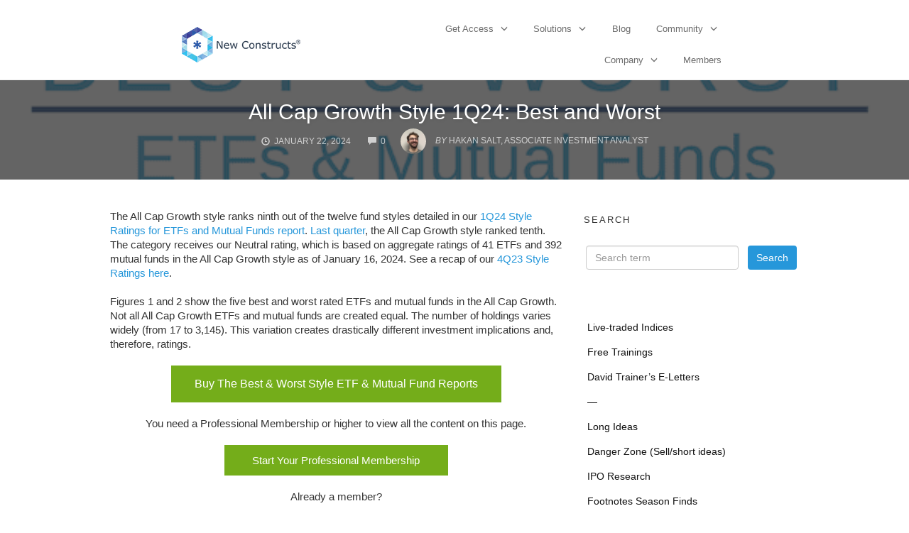

--- FILE ---
content_type: text/html; charset=UTF-8
request_url: https://www.newconstructs.com/all-cap-growth-style-1q24-best-and-worst/
body_size: 22595
content:
<!DOCTYPE html>
<html dir="ltr" lang="en-US" prefix="og: https://ogp.me/ns#">
<head>
    <meta charset="UTF-8">
    <meta name="viewport" content="width=device-width, initial-scale=1">
    <link rel="pingback" href="https://www.newconstructs.com/xmlrpc.php">

    <title>All Cap Growth Style 1Q24: Best and Worst</title>
	<style>img:is([sizes="auto" i], [sizes^="auto," i]) { contain-intrinsic-size: 3000px 1500px }</style>
	
		<!-- All in One SEO Pro 4.9.1 - aioseo.com -->
	<meta name="description" content="The All Cap Growth style ranks ninth out of the twelve fund styles detailed in our 1Q24 Style Ratings for ETFs and Mutual Funds report. The category receives our Neutral rating." />
	<meta name="robots" content="max-image-preview:large" />
	<meta name="author" content="Hakan Salt, Associate Investment Analyst"/>
	<link rel="canonical" href="https://www.newconstructs.com/all-cap-growth-style-1q24-best-and-worst/" />
	<meta name="generator" content="All in One SEO Pro (AIOSEO) 4.9.1" />
		<meta property="og:locale" content="en_US" />
		<meta property="og:site_name" content="New Constructs" />
		<meta property="og:type" content="article" />
		<meta property="og:title" content="All Cap Growth Style 1Q24: Best and Worst" />
		<meta property="og:description" content="The All Cap Growth style ranks ninth out of the twelve fund styles detailed in our 1Q24 Style Ratings for ETFs and Mutual Funds report. The category receives our Neutral rating." />
		<meta property="og:url" content="https://www.newconstructs.com/all-cap-growth-style-1q24-best-and-worst/" />
		<meta property="article:tag" content="1q24" />
		<meta property="article:tag" content="all cap growth" />
		<meta property="article:tag" content="etf" />
		<meta property="article:tag" content="etf research" />
		<meta property="article:tag" content="mutual fund" />
		<meta property="article:tag" content="mutual fund research" />
		<meta property="article:tag" content="style ratings" />
		<meta property="article:published_time" content="2024-01-22T21:34:28+00:00" />
		<meta property="article:modified_time" content="2024-01-22T21:35:23+00:00" />
		<meta property="article:publisher" content="https://www.facebook.com/newconstructsllc/" />
		<meta name="twitter:card" content="summary_large_image" />
		<meta name="twitter:site" content="@NewConstructs" />
		<meta name="twitter:title" content="All Cap Growth Style 1Q24: Best and Worst" />
		<meta name="twitter:description" content="The All Cap Growth style ranks ninth out of the twelve fund styles detailed in our 1Q24 Style Ratings for ETFs and Mutual Funds report. The category receives our Neutral rating." />
		<meta name="twitter:creator" content="@NewConstructs" />
		<meta name="twitter:label1" content="Written by" />
		<meta name="twitter:data1" content="Hakan Salt, Associate Investment Analyst" />
		<meta name="twitter:label2" content="Est. reading time" />
		<meta name="twitter:data2" content="4 minutes" />
		<script type="application/ld+json" class="aioseo-schema">
			{"@context":"https:\/\/schema.org","@graph":[{"@type":"BlogPosting","@id":"https:\/\/www.newconstructs.com\/all-cap-growth-style-1q24-best-and-worst\/#blogposting","name":"All Cap Growth Style 1Q24: Best and Worst","headline":"All Cap Growth Style 1Q24: Best and Worst","author":{"@id":"https:\/\/www.newconstructs.com\/author\/hakan-salt\/#author"},"publisher":{"@id":"https:\/\/www.newconstructs.com\/#organization"},"image":{"@type":"ImageObject","url":"https:\/\/www.newconstructs.com\/wp-content\/uploads\/2018\/07\/Best-Worst-Style_featureimage.png","width":600,"height":300,"caption":"Best & Worst by Style"},"datePublished":"2024-01-22T15:34:28-06:00","dateModified":"2024-01-22T15:35:23-06:00","inLanguage":"en-US","mainEntityOfPage":{"@id":"https:\/\/www.newconstructs.com\/all-cap-growth-style-1q24-best-and-worst\/#webpage"},"isPartOf":{"@id":"https:\/\/www.newconstructs.com\/all-cap-growth-style-1q24-best-and-worst\/#webpage"},"articleSection":"Best &amp; Worst ETFs &amp; Mutual Funds by Style, Model Portfolios, 1Q24, All Cap Growth, ETF, ETF Research, mutual fund, mutual fund research, style ratings"},{"@type":"BreadcrumbList","@id":"https:\/\/www.newconstructs.com\/all-cap-growth-style-1q24-best-and-worst\/#breadcrumblist","itemListElement":[{"@type":"ListItem","@id":"https:\/\/www.newconstructs.com#listItem","position":1,"name":"Home","item":"https:\/\/www.newconstructs.com","nextItem":{"@type":"ListItem","@id":"https:\/\/www.newconstructs.com\/category\/style\/#listItem","name":"Best &amp; Worst ETFs &amp; Mutual Funds by Style"}},{"@type":"ListItem","@id":"https:\/\/www.newconstructs.com\/category\/style\/#listItem","position":2,"name":"Best &amp; Worst ETFs &amp; Mutual Funds by Style","item":"https:\/\/www.newconstructs.com\/category\/style\/","nextItem":{"@type":"ListItem","@id":"https:\/\/www.newconstructs.com\/all-cap-growth-style-1q24-best-and-worst\/#listItem","name":"All Cap Growth Style 1Q24: Best and Worst"},"previousItem":{"@type":"ListItem","@id":"https:\/\/www.newconstructs.com#listItem","name":"Home"}},{"@type":"ListItem","@id":"https:\/\/www.newconstructs.com\/all-cap-growth-style-1q24-best-and-worst\/#listItem","position":3,"name":"All Cap Growth Style 1Q24: Best and Worst","previousItem":{"@type":"ListItem","@id":"https:\/\/www.newconstructs.com\/category\/style\/#listItem","name":"Best &amp; Worst ETFs &amp; Mutual Funds by Style"}}]},{"@type":"Organization","@id":"https:\/\/www.newconstructs.com\/#organization","name":"New Constructs","description":"Helping Investors Fulfill Fiduciary Responsibilities","url":"https:\/\/www.newconstructs.com\/","logo":{"@type":"ImageObject","url":"https:\/\/www.newconstructs.com\/wp-content\/uploads\/2015\/02\/NewConstructsLogo-Trademark.png","@id":"https:\/\/www.newconstructs.com\/all-cap-growth-style-1q24-best-and-worst\/#organizationLogo","width":455,"height":499,"caption":"New Constructs Logo"},"image":{"@id":"https:\/\/www.newconstructs.com\/all-cap-growth-style-1q24-best-and-worst\/#organizationLogo"},"sameAs":["https:\/\/www.facebook.com\/newconstructsllc\/","https:\/\/x.com\/NewConstructs","https:\/\/www.instagram.com\/newconstructs\/","https:\/\/www.youtube.com\/@newconstructs","https:\/\/linkedin.com\/company\/new-constructs"]},{"@type":"Person","@id":"https:\/\/www.newconstructs.com\/author\/hakan-salt\/#author","url":"https:\/\/www.newconstructs.com\/author\/hakan-salt\/","name":"Hakan Salt, Associate Investment Analyst","image":{"@type":"ImageObject","@id":"https:\/\/www.newconstructs.com\/all-cap-growth-style-1q24-best-and-worst\/#authorImage","url":"https:\/\/secure.gravatar.com\/avatar\/5fd1406993cb1e2d483294216f3020b70b5ccf77950479df090e387df5fafc6a?s=96&d=mm&r=g","width":96,"height":96,"caption":"Hakan Salt, Associate Investment Analyst"}},{"@type":"WebPage","@id":"https:\/\/www.newconstructs.com\/all-cap-growth-style-1q24-best-and-worst\/#webpage","url":"https:\/\/www.newconstructs.com\/all-cap-growth-style-1q24-best-and-worst\/","name":"All Cap Growth Style 1Q24: Best and Worst","description":"The All Cap Growth style ranks ninth out of the twelve fund styles detailed in our 1Q24 Style Ratings for ETFs and Mutual Funds report. The category receives our Neutral rating.","inLanguage":"en-US","isPartOf":{"@id":"https:\/\/www.newconstructs.com\/#website"},"breadcrumb":{"@id":"https:\/\/www.newconstructs.com\/all-cap-growth-style-1q24-best-and-worst\/#breadcrumblist"},"author":{"@id":"https:\/\/www.newconstructs.com\/author\/hakan-salt\/#author"},"creator":{"@id":"https:\/\/www.newconstructs.com\/author\/hakan-salt\/#author"},"image":{"@type":"ImageObject","url":"https:\/\/www.newconstructs.com\/wp-content\/uploads\/2018\/07\/Best-Worst-Style_featureimage.png","@id":"https:\/\/www.newconstructs.com\/all-cap-growth-style-1q24-best-and-worst\/#mainImage","width":600,"height":300,"caption":"Best & Worst by Style"},"primaryImageOfPage":{"@id":"https:\/\/www.newconstructs.com\/all-cap-growth-style-1q24-best-and-worst\/#mainImage"},"datePublished":"2024-01-22T15:34:28-06:00","dateModified":"2024-01-22T15:35:23-06:00"},{"@type":"WebSite","@id":"https:\/\/www.newconstructs.com\/#website","url":"https:\/\/www.newconstructs.com\/","name":"New Constructs","description":"Helping Investors Fulfill Fiduciary Responsibilities","inLanguage":"en-US","publisher":{"@id":"https:\/\/www.newconstructs.com\/#organization"}}]}
		</script>
		<!-- All in One SEO Pro -->

<script id='userDetails' type ='text/javascript'>
        var subscriptionLevel = 'no login';
        var googleAnalyticsId = '';
      </script>
<link rel="shortcut icon" href="https://www.newconstructs.com/wp-content/uploads/2014/04/favicon.ico" />
<link href='https://fonts.gstatic.com' crossorigin rel='preconnect' />
<link rel="alternate" type="application/rss+xml" title="New Constructs &raquo; Feed" href="https://www.newconstructs.com/feed/" />
<link rel="alternate" type="application/rss+xml" title="New Constructs &raquo; Comments Feed" href="https://www.newconstructs.com/comments/feed/" />
<!-- Google Tag Manager --><script>(function(w,d,s,l,i){w[l]=w[l]||[];w[l].push({'gtm.start':new Date().getTime(),event:'gtm.js'});var f=d.getElementsByTagName(s)[0],j=d.createElement(s),dl=l!='dataLayer'?'&l='+l:'';j.async=true;j.src='https://www.googletagmanager.com/gtm.js?id='+i+dl;f.parentNode.insertBefore(j,f);})(window,document,'script','dataLayer','GTM-W9D6KNN');</script><!-- End Google Tag Manager -->

<!-- Facebook Pixel Code -->
<script>
if(typeof fbq === 'undefined') {
!function(f,b,e,v,n,t,s)
{if(f.fbq)return;n=f.fbq=function(){n.callMethod?
n.callMethod.apply(n,arguments):n.queue.push(arguments)};
if(!f._fbq)f._fbq=n;n.push=n;n.loaded=!0;n.version='2.0';
n.queue=[];t=b.createElement(e);t.async=!0;
t.src=v;s=b.getElementsByTagName(e)[0];
s.parentNode.insertBefore(t,s)}(window,document,'script',
'https://connect.facebook.net/en_US/fbevents.js');
fbq('init', '540586599927300'); 
fbq('track', 'PageView');
}
</script>
<noscript>
 <img height="1" width="1" 
src="https://www.facebook.com/tr?id=540586599927300&ev=PageView
&noscript=1"/>
</noscript>
<!-- End Facebook Pixel Code -->

<!-- Start Hyros Code -->
<script>
var head = document.head;
var script = document.createElement('script');
script.type = 'text/javascript';
script.src = "https://h.newconstructs.com/v1/lst/universal-script?ph=38cef52a6bf3126dee01b32fe5d64c73176842da3242eda97dde9482e0dd307d&tag=!clicked";
head.appendChild(script);
</script>
<!-- End Hyros Code -->

<!-- Start Lucky Orange Code -->
<script type='text/javascript'>
window.__lo_site_id = 93768;

	(function() {
		var wa = document.createElement('script'); wa.type = 'text/javascript'; wa.async = true;
		wa.src = 'https://d10lpsik1i8c69.cloudfront.net/w.js';
		var s = document.getElementsByTagName('script')[0]; s.parentNode.insertBefore(wa, s);
	  })();
	</script>
<!-- End Lucky Orange Code -->

<!-- Google tag (gtag.js) GA4 -->
<script async src="https://www.googletagmanager.com/gtag/js?id=G-LNXMQPWCXN"></script>

<!-- Global site tag (gtag.js) - Google Analytics -->
<script>
window.dataLayer = window.dataLayer || [];
function gtag(){dataLayer.push(arguments);}
gtag('js', new Date());
var today = new Date();
var formattedDate = today.getFullYear() + '_' + ('0' + (today.getMonth() + 1)).slice(-2) + '_' + ('0' + today.getDate()).slice(-2);
gtag('config', 'G-LNXMQPWCXN', { 'send_page_view': false});
gtag('event', 'page_view', { 'dimension2': formattedDate, 'dimension9': subscriptionLevel, 'dimension12': googleAnalyticsId});
</script>
<!-- End Global site tag (gtag.js) - Google Analytics -->

<!-- Start of HubSpot Embed Code -->
<script type="text/javascript" id="hs-script-loader" async defer src="//js.hs-scripts.com/39775053.js"></script>
<!-- End of HubSpot Embed Code --><style id='wp-emoji-styles-inline-css' type='text/css'>

	img.wp-smiley, img.emoji {
		display: inline !important;
		border: none !important;
		box-shadow: none !important;
		height: 1em !important;
		width: 1em !important;
		margin: 0 0.07em !important;
		vertical-align: -0.1em !important;
		background: none !important;
		padding: 0 !important;
	}
</style>
<link rel='stylesheet' id='wp-block-library-css' href='https://www.newconstructs.com/wp-includes/css/dist/block-library/style.min.css?ver=6.8.3' type='text/css' media='all' />
<style id='classic-theme-styles-inline-css' type='text/css'>
/*! This file is auto-generated */
.wp-block-button__link{color:#fff;background-color:#32373c;border-radius:9999px;box-shadow:none;text-decoration:none;padding:calc(.667em + 2px) calc(1.333em + 2px);font-size:1.125em}.wp-block-file__button{background:#32373c;color:#fff;text-decoration:none}
</style>
<link rel='stylesheet' id='aioseo/css/src/vue/standalone/blocks/table-of-contents/global.scss-css' href='https://www.newconstructs.com/wp-content/plugins/all-in-one-seo-pack-pro/dist/Pro/assets/css/table-of-contents/global.e90f6d47.css?ver=4.9.1' type='text/css' media='all' />
<link rel='stylesheet' id='aioseo/css/src/vue/standalone/blocks/pro/recipe/global.scss-css' href='https://www.newconstructs.com/wp-content/plugins/all-in-one-seo-pack-pro/dist/Pro/assets/css/recipe/global.67a3275f.css?ver=4.9.1' type='text/css' media='all' />
<link rel='stylesheet' id='aioseo/css/src/vue/standalone/blocks/pro/product/global.scss-css' href='https://www.newconstructs.com/wp-content/plugins/all-in-one-seo-pack-pro/dist/Pro/assets/css/product/global.61066cfb.css?ver=4.9.1' type='text/css' media='all' />
<style id='global-styles-inline-css' type='text/css'>
:root{--wp--preset--aspect-ratio--square: 1;--wp--preset--aspect-ratio--4-3: 4/3;--wp--preset--aspect-ratio--3-4: 3/4;--wp--preset--aspect-ratio--3-2: 3/2;--wp--preset--aspect-ratio--2-3: 2/3;--wp--preset--aspect-ratio--16-9: 16/9;--wp--preset--aspect-ratio--9-16: 9/16;--wp--preset--color--black: #000000;--wp--preset--color--cyan-bluish-gray: #abb8c3;--wp--preset--color--white: #ffffff;--wp--preset--color--pale-pink: #f78da7;--wp--preset--color--vivid-red: #cf2e2e;--wp--preset--color--luminous-vivid-orange: #ff6900;--wp--preset--color--luminous-vivid-amber: #fcb900;--wp--preset--color--light-green-cyan: #7bdcb5;--wp--preset--color--vivid-green-cyan: #00d084;--wp--preset--color--pale-cyan-blue: #8ed1fc;--wp--preset--color--vivid-cyan-blue: #0693e3;--wp--preset--color--vivid-purple: #9b51e0;--wp--preset--gradient--vivid-cyan-blue-to-vivid-purple: linear-gradient(135deg,rgba(6,147,227,1) 0%,rgb(155,81,224) 100%);--wp--preset--gradient--light-green-cyan-to-vivid-green-cyan: linear-gradient(135deg,rgb(122,220,180) 0%,rgb(0,208,130) 100%);--wp--preset--gradient--luminous-vivid-amber-to-luminous-vivid-orange: linear-gradient(135deg,rgba(252,185,0,1) 0%,rgba(255,105,0,1) 100%);--wp--preset--gradient--luminous-vivid-orange-to-vivid-red: linear-gradient(135deg,rgba(255,105,0,1) 0%,rgb(207,46,46) 100%);--wp--preset--gradient--very-light-gray-to-cyan-bluish-gray: linear-gradient(135deg,rgb(238,238,238) 0%,rgb(169,184,195) 100%);--wp--preset--gradient--cool-to-warm-spectrum: linear-gradient(135deg,rgb(74,234,220) 0%,rgb(151,120,209) 20%,rgb(207,42,186) 40%,rgb(238,44,130) 60%,rgb(251,105,98) 80%,rgb(254,248,76) 100%);--wp--preset--gradient--blush-light-purple: linear-gradient(135deg,rgb(255,206,236) 0%,rgb(152,150,240) 100%);--wp--preset--gradient--blush-bordeaux: linear-gradient(135deg,rgb(254,205,165) 0%,rgb(254,45,45) 50%,rgb(107,0,62) 100%);--wp--preset--gradient--luminous-dusk: linear-gradient(135deg,rgb(255,203,112) 0%,rgb(199,81,192) 50%,rgb(65,88,208) 100%);--wp--preset--gradient--pale-ocean: linear-gradient(135deg,rgb(255,245,203) 0%,rgb(182,227,212) 50%,rgb(51,167,181) 100%);--wp--preset--gradient--electric-grass: linear-gradient(135deg,rgb(202,248,128) 0%,rgb(113,206,126) 100%);--wp--preset--gradient--midnight: linear-gradient(135deg,rgb(2,3,129) 0%,rgb(40,116,252) 100%);--wp--preset--font-size--small: 13px;--wp--preset--font-size--medium: 20px;--wp--preset--font-size--large: 36px;--wp--preset--font-size--x-large: 42px;--wp--preset--spacing--20: 0.44rem;--wp--preset--spacing--30: 0.67rem;--wp--preset--spacing--40: 1rem;--wp--preset--spacing--50: 1.5rem;--wp--preset--spacing--60: 2.25rem;--wp--preset--spacing--70: 3.38rem;--wp--preset--spacing--80: 5.06rem;--wp--preset--shadow--natural: 6px 6px 9px rgba(0, 0, 0, 0.2);--wp--preset--shadow--deep: 12px 12px 50px rgba(0, 0, 0, 0.4);--wp--preset--shadow--sharp: 6px 6px 0px rgba(0, 0, 0, 0.2);--wp--preset--shadow--outlined: 6px 6px 0px -3px rgba(255, 255, 255, 1), 6px 6px rgba(0, 0, 0, 1);--wp--preset--shadow--crisp: 6px 6px 0px rgba(0, 0, 0, 1);}:where(.is-layout-flex){gap: 0.5em;}:where(.is-layout-grid){gap: 0.5em;}body .is-layout-flex{display: flex;}.is-layout-flex{flex-wrap: wrap;align-items: center;}.is-layout-flex > :is(*, div){margin: 0;}body .is-layout-grid{display: grid;}.is-layout-grid > :is(*, div){margin: 0;}:where(.wp-block-columns.is-layout-flex){gap: 2em;}:where(.wp-block-columns.is-layout-grid){gap: 2em;}:where(.wp-block-post-template.is-layout-flex){gap: 1.25em;}:where(.wp-block-post-template.is-layout-grid){gap: 1.25em;}.has-black-color{color: var(--wp--preset--color--black) !important;}.has-cyan-bluish-gray-color{color: var(--wp--preset--color--cyan-bluish-gray) !important;}.has-white-color{color: var(--wp--preset--color--white) !important;}.has-pale-pink-color{color: var(--wp--preset--color--pale-pink) !important;}.has-vivid-red-color{color: var(--wp--preset--color--vivid-red) !important;}.has-luminous-vivid-orange-color{color: var(--wp--preset--color--luminous-vivid-orange) !important;}.has-luminous-vivid-amber-color{color: var(--wp--preset--color--luminous-vivid-amber) !important;}.has-light-green-cyan-color{color: var(--wp--preset--color--light-green-cyan) !important;}.has-vivid-green-cyan-color{color: var(--wp--preset--color--vivid-green-cyan) !important;}.has-pale-cyan-blue-color{color: var(--wp--preset--color--pale-cyan-blue) !important;}.has-vivid-cyan-blue-color{color: var(--wp--preset--color--vivid-cyan-blue) !important;}.has-vivid-purple-color{color: var(--wp--preset--color--vivid-purple) !important;}.has-black-background-color{background-color: var(--wp--preset--color--black) !important;}.has-cyan-bluish-gray-background-color{background-color: var(--wp--preset--color--cyan-bluish-gray) !important;}.has-white-background-color{background-color: var(--wp--preset--color--white) !important;}.has-pale-pink-background-color{background-color: var(--wp--preset--color--pale-pink) !important;}.has-vivid-red-background-color{background-color: var(--wp--preset--color--vivid-red) !important;}.has-luminous-vivid-orange-background-color{background-color: var(--wp--preset--color--luminous-vivid-orange) !important;}.has-luminous-vivid-amber-background-color{background-color: var(--wp--preset--color--luminous-vivid-amber) !important;}.has-light-green-cyan-background-color{background-color: var(--wp--preset--color--light-green-cyan) !important;}.has-vivid-green-cyan-background-color{background-color: var(--wp--preset--color--vivid-green-cyan) !important;}.has-pale-cyan-blue-background-color{background-color: var(--wp--preset--color--pale-cyan-blue) !important;}.has-vivid-cyan-blue-background-color{background-color: var(--wp--preset--color--vivid-cyan-blue) !important;}.has-vivid-purple-background-color{background-color: var(--wp--preset--color--vivid-purple) !important;}.has-black-border-color{border-color: var(--wp--preset--color--black) !important;}.has-cyan-bluish-gray-border-color{border-color: var(--wp--preset--color--cyan-bluish-gray) !important;}.has-white-border-color{border-color: var(--wp--preset--color--white) !important;}.has-pale-pink-border-color{border-color: var(--wp--preset--color--pale-pink) !important;}.has-vivid-red-border-color{border-color: var(--wp--preset--color--vivid-red) !important;}.has-luminous-vivid-orange-border-color{border-color: var(--wp--preset--color--luminous-vivid-orange) !important;}.has-luminous-vivid-amber-border-color{border-color: var(--wp--preset--color--luminous-vivid-amber) !important;}.has-light-green-cyan-border-color{border-color: var(--wp--preset--color--light-green-cyan) !important;}.has-vivid-green-cyan-border-color{border-color: var(--wp--preset--color--vivid-green-cyan) !important;}.has-pale-cyan-blue-border-color{border-color: var(--wp--preset--color--pale-cyan-blue) !important;}.has-vivid-cyan-blue-border-color{border-color: var(--wp--preset--color--vivid-cyan-blue) !important;}.has-vivid-purple-border-color{border-color: var(--wp--preset--color--vivid-purple) !important;}.has-vivid-cyan-blue-to-vivid-purple-gradient-background{background: var(--wp--preset--gradient--vivid-cyan-blue-to-vivid-purple) !important;}.has-light-green-cyan-to-vivid-green-cyan-gradient-background{background: var(--wp--preset--gradient--light-green-cyan-to-vivid-green-cyan) !important;}.has-luminous-vivid-amber-to-luminous-vivid-orange-gradient-background{background: var(--wp--preset--gradient--luminous-vivid-amber-to-luminous-vivid-orange) !important;}.has-luminous-vivid-orange-to-vivid-red-gradient-background{background: var(--wp--preset--gradient--luminous-vivid-orange-to-vivid-red) !important;}.has-very-light-gray-to-cyan-bluish-gray-gradient-background{background: var(--wp--preset--gradient--very-light-gray-to-cyan-bluish-gray) !important;}.has-cool-to-warm-spectrum-gradient-background{background: var(--wp--preset--gradient--cool-to-warm-spectrum) !important;}.has-blush-light-purple-gradient-background{background: var(--wp--preset--gradient--blush-light-purple) !important;}.has-blush-bordeaux-gradient-background{background: var(--wp--preset--gradient--blush-bordeaux) !important;}.has-luminous-dusk-gradient-background{background: var(--wp--preset--gradient--luminous-dusk) !important;}.has-pale-ocean-gradient-background{background: var(--wp--preset--gradient--pale-ocean) !important;}.has-electric-grass-gradient-background{background: var(--wp--preset--gradient--electric-grass) !important;}.has-midnight-gradient-background{background: var(--wp--preset--gradient--midnight) !important;}.has-small-font-size{font-size: var(--wp--preset--font-size--small) !important;}.has-medium-font-size{font-size: var(--wp--preset--font-size--medium) !important;}.has-large-font-size{font-size: var(--wp--preset--font-size--large) !important;}.has-x-large-font-size{font-size: var(--wp--preset--font-size--x-large) !important;}
:where(.wp-block-post-template.is-layout-flex){gap: 1.25em;}:where(.wp-block-post-template.is-layout-grid){gap: 1.25em;}
:where(.wp-block-columns.is-layout-flex){gap: 2em;}:where(.wp-block-columns.is-layout-grid){gap: 2em;}
:root :where(.wp-block-pullquote){font-size: 1.5em;line-height: 1.6;}
</style>
<link rel='stylesheet' id='opst-css-style-css' href='https://www.newconstructs.com/wp-content/themes/opSmartTheme/css/all.min.css?ver=1.0.13' type='text/css' media='all' />
<link rel='stylesheet' id='woocommerce_responsive_frontend_styles-css' href='https://www.newconstructs.com/wp-content/themes/opSmartTheme/css/woocommerce.min.css?ver=1.0.13' type='text/css' media='all' />
<style id='rocket-lazyload-inline-css' type='text/css'>
.rll-youtube-player{position:relative;padding-bottom:56.23%;height:0;overflow:hidden;max-width:100%;}.rll-youtube-player:focus-within{outline: 2px solid currentColor;outline-offset: 5px;}.rll-youtube-player iframe{position:absolute;top:0;left:0;width:100%;height:100%;z-index:100;background:0 0}.rll-youtube-player img{bottom:0;display:block;left:0;margin:auto;max-width:100%;width:100%;position:absolute;right:0;top:0;border:none;height:auto;-webkit-transition:.4s all;-moz-transition:.4s all;transition:.4s all}.rll-youtube-player img:hover{-webkit-filter:brightness(75%)}.rll-youtube-player .play{height:100%;width:100%;left:0;top:0;position:absolute;background:url(https://www.newconstructs.com/wp-content/plugins/wp-rocket/assets/img/youtube.png) no-repeat center;background-color: transparent !important;cursor:pointer;border:none;}
</style>
<link rel='stylesheet' id='optimizepress-default-css' href='https://www.newconstructs.com/wp-content/plugins/optimizePressPlugin/lib/assets/default.min.css?ver=2.5.26' type='text/css' media='all' />
<link rel='stylesheet' id='ws-plugin--optimizemember-css' href='https://www.newconstructs.com/wp-content/plugins/optimizeMember/optimizeMember-o.php?ws_plugin__optimizemember_css=1&#038;qcABC=1&#038;ver=1.2.12-1.2.12-1707626797' type='text/css' media='all' />
<script type="text/javascript" src="https://www.newconstructs.com/wp-includes/js/jquery/jquery.min.js?ver=3.7.1" id="jquery-core-js"></script>
<script type="text/javascript" src="https://www.newconstructs.com/wp-includes/js/jquery/jquery-migrate.min.js?ver=3.4.1" id="jquery-migrate-js"></script>
<script type="text/javascript" id="optimizepress-op-jquery-base-all-js-extra">
/* <![CDATA[ */
var OptimizePress = {"ajaxurl":"https:\/\/www.newconstructs.com\/wp-admin\/admin-ajax.php","SN":"optimizepress","version":"2.5.26","script_debug":".min","localStorageEnabled":"","wp_admin_page":"","op_live_editor":"","op_page_builder":"","op_create_new_page":"","imgurl":"https:\/\/www.newconstructs.com\/wp-content\/plugins\/optimizePressPlugin\/lib\/images\/","OP_URL":"https:\/\/www.newconstructs.com\/wp-content\/plugins\/optimizePressPlugin\/","OP_JS":"https:\/\/www.newconstructs.com\/wp-content\/plugins\/optimizePressPlugin\/lib\/js\/","OP_PAGE_BUILDER_URL":"","include_url":"https:\/\/www.newconstructs.com\/wp-includes\/","op_autosave_interval":"300","op_autosave_enabled":"Y","paths":{"url":"https:\/\/www.newconstructs.com\/wp-content\/plugins\/optimizePressPlugin\/","img":"https:\/\/www.newconstructs.com\/wp-content\/plugins\/optimizePressPlugin\/lib\/images\/","js":"https:\/\/www.newconstructs.com\/wp-content\/plugins\/optimizePressPlugin\/lib\/js\/","css":"https:\/\/www.newconstructs.com\/wp-content\/plugins\/optimizePressPlugin\/lib\/css\/"},"social":{"twitter":"optimizepress","facebook":"optimizepress","googleplus":"111273444733787349971"},"flowplayerHTML5":"https:\/\/www.newconstructs.com\/wp-content\/plugins\/optimizePressPlugin\/lib\/modules\/blog\/video\/flowplayer\/flowplayer.swf","flowplayerKey":"","flowplayerLogo":"","mediaelementplayer":"https:\/\/www.newconstructs.com\/wp-content\/plugins\/optimizePressPlugin\/lib\/modules\/blog\/video\/mediaelement\/","pb_unload_alert":"This page is asking you to confirm that you want to leave - data you have entered may not be saved.","pb_save_alert":"Please make sure you are happy with all of your options as some options will not be able to be changed for this page later.","search_default":"Search...","ems_providers":{"infusionsoft":"InfusionSoft"},"optimizemember":{"enabled":true,"version":"1.2.12"},"OP_LEADS_URL":"https:\/\/my.optimizeleads.com\/","OP_LEADS_THEMES_URL":"https:\/\/my.optimizeleads.com\/build\/themes\/","google_recaptcha_site_key":""};
/* ]]> */
</script>
<script type="text/javascript" src="https://www.newconstructs.com/wp-content/plugins/optimizePressPlugin/lib/js/op-jquery-base-all.min.js?ver=2.5.26" id="optimizepress-op-jquery-base-all-js"></script>
<script type="text/javascript" id="zxcvbn-async-js-extra">
/* <![CDATA[ */
var _zxcvbnSettings = {"src":"https:\/\/www.newconstructs.com\/wp-includes\/js\/zxcvbn.min.js"};
/* ]]> */
</script>
<script type="text/javascript" src="https://www.newconstructs.com/wp-includes/js/zxcvbn-async.min.js?ver=1.0" id="zxcvbn-async-js"></script>
<script type="text/javascript" src="https://www.newconstructs.com/wp-includes/js/dist/hooks.min.js?ver=4d63a3d491d11ffd8ac6" id="wp-hooks-js"></script>
<script type="text/javascript" src="https://www.newconstructs.com/wp-includes/js/dist/i18n.min.js?ver=5e580eb46a90c2b997e6" id="wp-i18n-js"></script>
<script type="text/javascript" id="wp-i18n-js-after">
/* <![CDATA[ */
wp.i18n.setLocaleData( { 'text direction\u0004ltr': [ 'ltr' ] } );
/* ]]> */
</script>
<script type="text/javascript" id="password-strength-meter-js-extra">
/* <![CDATA[ */
var pwsL10n = {"unknown":"Password strength unknown","short":"Very weak","bad":"Weak","good":"Medium","strong":"Strong","mismatch":"Mismatch"};
/* ]]> */
</script>
<script type="text/javascript" src="https://www.newconstructs.com/wp-admin/js/password-strength-meter.min.js?ver=6.8.3" id="password-strength-meter-js"></script>
<script type="text/javascript" src="https://www.newconstructs.com/wp-content/plugins/optimizeMember/optimizeMember-o.php?ws_plugin__optimizemember_js_w_globals=1&amp;qcABC=1&amp;ver=1.2.12-1.2.12-1707626797" id="ws-plugin--optimizemember-js"></script>
<link rel="https://api.w.org/" href="https://www.newconstructs.com/wp-json/" /><link rel="alternate" title="JSON" type="application/json" href="https://www.newconstructs.com/wp-json/wp/v2/posts/100434" /><link rel="EditURI" type="application/rsd+xml" title="RSD" href="https://www.newconstructs.com/xmlrpc.php?rsd" />
<meta name="generator" content="WordPress 6.8.3" />
<link rel='shortlink' href='https://www.newconstructs.com/?p=100434' />
<link rel="alternate" title="oEmbed (JSON)" type="application/json+oembed" href="https://www.newconstructs.com/wp-json/oembed/1.0/embed?url=https%3A%2F%2Fwww.newconstructs.com%2Fall-cap-growth-style-1q24-best-and-worst%2F" />
<link rel="alternate" title="oEmbed (XML)" type="text/xml+oembed" href="https://www.newconstructs.com/wp-json/oembed/1.0/embed?url=https%3A%2F%2Fwww.newconstructs.com%2Fall-cap-growth-style-1q24-best-and-worst%2F&#038;format=xml" />
<meta name="generator" content="Elementor 3.33.2; features: additional_custom_breakpoints; settings: css_print_method-external, google_font-enabled, font_display-auto">

        <!--[if (gte IE 6)&(lte IE 8)]>
            <script type="text/javascript" src="https://www.newconstructs.com/wp-content/plugins/optimizePressPlugin/lib/js/selectivizr-1.0.2-min.js?ver=1.0.2"></script>
        <![endif]-->
        <!--[if lt IE 9]>
            <script src="https://www.newconstructs.com/wp-content/plugins/optimizePressPlugin/lib/js//html5shiv.min.js"></script>
        <![endif]-->
    
<style id="op_custom_css">
div.ws-plugin--optimizemember-pro-login-widget>form input[type="submit"] {
background: #ff6600;
border: none;
padding: 10px;
font-size: 20px;
color: #fff;
}

ul.downloadlist-1 li, ul.downloadlist-4 li {
    list-style: none outside none;
}

.video-container {
 position: relative;
 padding-bottom: 56.25%;
 padding-top: 30px; height: 0; overflow: hidden;
}

.video-container iframe,
.video-container object,
.video-container embed {
 position: absolute;
 top: 0;
 left: 0;
 width: 100%;
 height: 100%;
}

.nc_post_lock_shortcode_button {
    padding: 8px;
    color: white !important;
    display:inline-block;
    width: 100%;
    max-width: 315px;
}

.nc_post_lock_shortcode_login_button {
    border: 1px solid #2697da;
    background: #2697da;
}

.nc_post_lock_shortcode_signup_button {
  border: 1px solid #74ad1a;
  background: #74ad1a;
}

.nc_post_lock_shortcode_container {
  text-align: center;
}

.nc_post_lock_shortcode_h4 {
  text-align: center;
}

.nc_post_lock_shortcode_message {
  text-align: center;
}

.nc_post_lock_shortcode_h4 > span {
  color: #f39d13;
}
</style>
			<style>
				.e-con.e-parent:nth-of-type(n+4):not(.e-lazyloaded):not(.e-no-lazyload),
				.e-con.e-parent:nth-of-type(n+4):not(.e-lazyloaded):not(.e-no-lazyload) * {
					background-image: none !important;
				}
				@media screen and (max-height: 1024px) {
					.e-con.e-parent:nth-of-type(n+3):not(.e-lazyloaded):not(.e-no-lazyload),
					.e-con.e-parent:nth-of-type(n+3):not(.e-lazyloaded):not(.e-no-lazyload) * {
						background-image: none !important;
					}
				}
				@media screen and (max-height: 640px) {
					.e-con.e-parent:nth-of-type(n+2):not(.e-lazyloaded):not(.e-no-lazyload),
					.e-con.e-parent:nth-of-type(n+2):not(.e-lazyloaded):not(.e-no-lazyload) * {
						background-image: none !important;
					}
				}
			</style>
			<style type="text/css">.op-navbar .navbar-menu a {
    text-transform: none;
}

#menu-op-pages-top-menu > li > a {
  font-family: "Helvetica Neue",Helvetica,Arial,sans-serif;
}

#masthead {
  margin-top: 13px;
}

.op-navbar .navbar-nav {
    margin-right: 99px;
}

#menu-op-pages-top-menu > li {
  margin-left: -9px;
}

#menu-item-12859 > a {
  padding-left: 20px;
  padding-right: 20px;
  padding-top: 18px;
  padding-bottom: 18px;
}

.navbar .navbar-brand img {
  max-height: 70px;
  max-width: 250px;
}

.navbar-brand {
  margin-left: 86px !important;
}

@media screen and (max-width: 768px) {
  .navbar-brand {
      margin-left: 0 !important;
  }
}</style>		<style type="text/css" id="wp-custom-css">
			#menu-item-59709, #menu-item-102903, #menu-item-59709, #menu-item-102902, #menu-item-59710, #menu-item-59711, #menu-item-59712, #menu-item-59713 {
	padding: 0;
}

#menu-item-59708 {
	display: block;
}

body .container .navigation ul>li.has_children>a:after {
  padding-left: 0.3em !important; 
}

.op-navbar .navbar-menu a {
	padding: 4px 10px !important;
}		</style>
		<style type="text/css" title="dynamic-css" class="options-output">.sub-menu{border-bottom-color:#005BDC;}.op-navbar{background:#ffffff;}.op-navbar{border-bottom-color:#f0f0f0;}.header-style-centered #navbar, .header-style-with-tagline #navbar{border-top-color:#f0f0f0;}.op-footer{background:#fcfcfc;}.op-footer h1, .op-footer h2, .op-footer h3, .op-footer h4, .op-footer h5, .op-footer h6, .op-footer .calendar_wrap{color:#191919;}.op-footer, .footer-copyright, .op-footer p, .op-footer ul, .op-footer{color:#191919;}.op-footer a{color:#191919;}.op-footer a:hover{color:#191919;}.op-footer a:active{color:#191919;}.op-entry a{color:#2697da;}.op-entry a:hover{color:#306791;}.op-entry a:active{color:#191919;}.btn a, .btn, .btn-primary,
                                        .op-navbar .nav-close-wrap,
                                        .pagination > .btn,
                                        #infinite-handle span button,
                                        .woocommerce-product-search [type=submit],
                                        .woocommerce .widget_price_filter .ui-slider .ui-slider-range,
                                        .woocommerce .widget_price_filter .ui-slider .ui-slider-handle{background-color:#2697da;}.op-read-more{border-color:#2697da;}.btn a:hover,
                                        .btn:hover,
                                        .btn-primary:hover,
                                        .btn a:active,
                                        .btn:active,
                                        .btn-primary:active,
                                        .pagination > .btn:hover,
                                        .pagination > .btn:active,
                                        #infinite-handle span button:hover,
                                        #infinite-handle span button:active,
                                        .woocommerce-product-search [type=submit]:hover,
                                        .woocommerce-product-search [type=submit]:active,
                                        .woocommerce .widget_price_filter .ui-slider .ui-slider-range:hover,
                                        .woocommerce .widget_price_filter .ui-slider .ui-slider-range:active,
                                        .woocommerce .widget_price_filter .ui-slider .ui-slider-handle:hover,
                                        .woocommerce .widget_price_filter .ui-slider .ui-slider-handle:active,
                                        .woocommerce .widget_price_filter .price_slider_wrapper .ui-widget-content,
                                        .woocommerce .widget_price_filter .price_slider_wrapper .ui-widget-content:hover,
                                        .woocommerce .widget_price_filter .price_slider_wrapper .ui-widget-content:active{background-color:#306791;}.op-read-more:hover,
                                        .op-read-more:active{border-color:#306791;}.btn a, .btn, .btn-primary,
                            .pagination > .btn,
                            .pagination > .btn:hover,
                            .pagination > .btn:active,
                            #infinite-handle span button,
                            #infinite-handle span button:hover,
                            #infinite-handle span button:hover:active,
                            .op-navbar .nav-close-wrap,
                            .woocommerce-product-search [type=submit]{color:#ffffff;}.op-navbar .navbar-nav > .menu-item > a, .op-navbar .navbar-nav li .navbar-tagline,
                                .op-navbar .navbar-nav .menu-item .menu-item-search-link,
                                .op-navbar .navbar-nav .menu-item .op-search-form-close-button,
                                .op-navbar.navbar-default .navbar-toggle,
                                .op-search-form-top-menu {color:#6b6b6b;} .op-navbar .navbar-nav > .menu-item:hover > a,
                                .op-navbar .navbar-nav li .navbar-tagline:hover,
                                .op-navbar .navbar-nav .menu-item .menu-item-search-link:hover,
                                .op-navbar .navbar-nav .menu-item .op-search-form-close-button:hover,
                                .op-navbar.navbar-default .navbar-toggle:hover,
                                .op-navbar .navbar-nav li .sub-menu a:hover {color:#6b6b6b;} .op-navbar .navbar-nav > .menu-item.active a,
                                .op-navbar .navbar-nav > .menu-item.active:hover a {color:#6b6b6b;} .op-small-category-link a,
                            .op-small-category-link a:hover,
                            .op-small-category-link a:focus,
                            .op-small-category-link a:active,
                            .op-small-category-link span,
                            .op-content-grid-row .op-small-category-link a,
                            .op-homepage-hero-category,
                            .op-homepage-hero-category:hover,
                            .op-homepage-hero-category:focus,
                            .op-homepage-hero-category:active{color:#ffffff;}.op-small-category-link a,
                                        .op-small-category-link a:hover,
                                        .op-small-category-link a:focus,
                                        .op-small-category-link a:active,
                                        .op-small-category-link span,
                                        .op-homepage-hero-category,
                                        .op-homepage-hero-category:hover,
                                        .op-homepage-hero-category:focus,
                                        .op-homepage-hero-category:active{background-color:#91b4e5;}.navbar-brand h1{font-family:Arial, Helvetica, sans-serif,Arial, Helvetica, sans-serif;text-transform:none;line-height:55px;letter-spacing:0px;font-weight:700;font-style:normal;color:#333333;font-size:40px;opacity: 1;visibility: visible;-webkit-transition: opacity 0.24s ease-in-out;-moz-transition: opacity 0.24s ease-in-out;transition: opacity 0.24s ease-in-out;}.wf-loading .navbar-brand h1{}.ie.wf-loading .navbar-brand h1{}.navbar-tagline{font-family:Arial, Helvetica, sans-serif,Arial, Helvetica, sans-serif;text-transform:none;line-height:29px;letter-spacing:0px;font-weight:400;font-style:normal;color:#333333;font-size:18px;opacity: 1;visibility: visible;-webkit-transition: opacity 0.24s ease-in-out;-moz-transition: opacity 0.24s ease-in-out;transition: opacity 0.24s ease-in-out;}.wf-loading .navbar-tagline{}.ie.wf-loading .navbar-tagline{}.op-hero-area h1,
                .op-hero-area .op-headline,
                .op-hero-area.op-blog-post .op-hero-header{font-family:Arial, Helvetica, sans-serif,Arial, Helvetica, sans-serif;line-height:30px;font-weight:400;font-style:normal;color:#ffffff;font-size:30px;opacity: 1;visibility: visible;-webkit-transition: opacity 0.24s ease-in-out;-moz-transition: opacity 0.24s ease-in-out;transition: opacity 0.24s ease-in-out;}.wf-loading .op-hero-area h1,.wf-loading 
                .op-hero-area .op-headline,.wf-loading 
                .op-hero-area.op-blog-post .op-hero-header{}.ie.wf-loading .op-hero-area h1,.ie.wf-loading 
                .op-hero-area .op-headline,.ie.wf-loading 
                .op-hero-area.op-blog-post .op-hero-header{}body, p{font-family:Arial, Helvetica, sans-serif,Arial, Helvetica, sans-serif;line-height:20px;letter-spacing:0px;font-weight:400;font-style:normal;color:#333333;font-size:15px;opacity: 1;visibility: visible;-webkit-transition: opacity 0.24s ease-in-out;-moz-transition: opacity 0.24s ease-in-out;transition: opacity 0.24s ease-in-out;}.wf-loading body,.wf-loading  p{}.ie.wf-loading body,.ie.wf-loading  p{}.op-navbar .navbar-nav .menu-item a{font-family:Arial, Helvetica, sans-serif,Arial, Helvetica, sans-serif;text-align:left;line-height:20px;letter-spacing:0px;font-weight:400;font-style:normal;font-size:13px;opacity: 1;visibility: visible;-webkit-transition: opacity 0.24s ease-in-out;-moz-transition: opacity 0.24s ease-in-out;transition: opacity 0.24s ease-in-out;}.wf-loading .op-navbar .navbar-nav .menu-item a{}.ie.wf-loading .op-navbar .navbar-nav .menu-item a{}h1,.op-entry h1{font-family:Arial, Helvetica, sans-serif,Arial, Helvetica, sans-serif;line-height:30px;letter-spacing:0px;font-weight:400;font-style:normal;color:#333333;font-size:28px;opacity: 1;visibility: visible;-webkit-transition: opacity 0.24s ease-in-out;-moz-transition: opacity 0.24s ease-in-out;transition: opacity 0.24s ease-in-out;}.wf-loading h1,.wf-loading .op-entry h1{}.ie.wf-loading h1,.ie.wf-loading .op-entry h1{}h2,.op-entry h2,.woocommerce-Reviews-title,.comment-reply-title{font-family:Arial, Helvetica, sans-serif,Arial, Helvetica, sans-serif;line-height:39px;letter-spacing:0px;font-weight:400;font-style:normal;color:#333333;font-size:26px;opacity: 1;visibility: visible;-webkit-transition: opacity 0.24s ease-in-out;-moz-transition: opacity 0.24s ease-in-out;transition: opacity 0.24s ease-in-out;}.wf-loading h2,.wf-loading .op-entry h2,.wf-loading .woocommerce-Reviews-title,.wf-loading .comment-reply-title{}.ie.wf-loading h2,.ie.wf-loading .op-entry h2,.ie.wf-loading .woocommerce-Reviews-title,.ie.wf-loading .comment-reply-title{}h3,.op-entry h3{font-family:Arial, Helvetica, sans-serif,Arial, Helvetica, sans-serif;line-height:33px;letter-spacing:0px;font-weight:700;font-style:normal;color:#333333;font-size:22px;opacity: 1;visibility: visible;-webkit-transition: opacity 0.24s ease-in-out;-moz-transition: opacity 0.24s ease-in-out;transition: opacity 0.24s ease-in-out;}.wf-loading h3,.wf-loading .op-entry h3{}.ie.wf-loading h3,.ie.wf-loading .op-entry h3{}h4,.op-entry h4{font-family:Arial, Helvetica, sans-serif,Arial, Helvetica, sans-serif;line-height:30px;letter-spacing:0px;font-weight:400;font-style:normal;color:#ffffff;font-size:20px;opacity: 1;visibility: visible;-webkit-transition: opacity 0.24s ease-in-out;-moz-transition: opacity 0.24s ease-in-out;transition: opacity 0.24s ease-in-out;}.wf-loading h4,.wf-loading .op-entry h4{}.ie.wf-loading h4,.ie.wf-loading .op-entry h4{}h5,.op-entry h5{font-family:Arial, Helvetica, sans-serif,Arial, Helvetica, sans-serif;line-height:27px;letter-spacing:0px;font-weight:700;font-style:normal;color:#333333;font-size:16px;opacity: 1;visibility: visible;-webkit-transition: opacity 0.24s ease-in-out;-moz-transition: opacity 0.24s ease-in-out;transition: opacity 0.24s ease-in-out;}.wf-loading h5,.wf-loading .op-entry h5{}.ie.wf-loading h5,.ie.wf-loading .op-entry h5{}h6,.op-entry h6{font-family:Arial, Helvetica, sans-serif,Arial, Helvetica, sans-serif;line-height:24px;letter-spacing:0px;font-weight:400;font-style:normal;color:#333333;font-size:14px;opacity: 1;visibility: visible;-webkit-transition: opacity 0.24s ease-in-out;-moz-transition: opacity 0.24s ease-in-out;transition: opacity 0.24s ease-in-out;}.wf-loading h6,.wf-loading .op-entry h6{}.ie.wf-loading h6,.ie.wf-loading .op-entry h6{}.op-hero-header,
                .op-hero-area .feature-title,
                .op-hero-area .op-headline,
                .op-hero-area p,
                .op-hero-layout-meta-wrap,
                .op-blog-meta-wrapper,
                .op-hero-layout-meta-wrap a{color:#ffffff;}.page .op-hero-header, .page .op-hero-area .feature-title, .page .op-hero-area .op-headline, .page .op-hero-layout-meta-wrap, .page .op-blog-meta-wrapper, .page .op-hero-layout-meta-wrap a{color:#000000;}</style><style type="text/css">.op-blog-post-header {background-color: #23282d;
                background-image: -moz-linear-gradient(top, #23282d 0%, #23282d 100%);
                background-image: -webkit-linear-gradient(top, #23282d 0%, #23282d 100%);
                background-image: linear-gradient(to bottom, #23282d 0%, #23282d 100%);
                filter: progid:DXImageTransform.Microsoft.gradient(startColorstr='#23282d', endColorstr='#23282d', GradientType=0); color: #ffffff; }.op-hero-area .feature-title {color: #ffffff; }.op-hero-area .op-headline {color: #ffffff; }.page .op-hero-area .op-headline {color: #ffffff; }.op-hero-area .op-blog-meta-wrapper {color: #ffffff; }.op-hero-area .op-hero-layout-meta-wrap a {color: #ffffff; }.op-blog-post-header .op-small-category-link a {color: ; background-color: ; }</style><style type="text/css">.widget .stock_quote{margin:0;padding:0}.stock_quote.sqitem.error{font-weight:bold}.stock_quote.sqitem.minus::before,.stock_quote.sqitem.plus::before{display:inline-block;margin-right:2px;content:"";width:10px;height:14px;background:url([data-uri]) no-repeat}.stock_quote.sqitem.minus::before{background-position:-10px 4px}.stock_quote.sqitem.plus::before{background-position:0 4px}.stock_quote.sqitem.zero,.stock_quote.sqitem.zero:hover{color:#454545}.stock_quote.sqitem.minus,.stock_quote.sqitem.minus:hover{color:#D8442F}.stock_quote.sqitem.plus,.stock_quote.sqitem.plus:hover{color:#009D59}</style><noscript><style id="rocket-lazyload-nojs-css">.rll-youtube-player, [data-lazy-src]{display:none !important;}</style></noscript></head>

<body class="wp-singular post-template-default single single-post postid-100434 single-format-standard wp-theme-opSmartTheme op-plugin elementor-default elementor-kit-81186" itemscope="itemscope" itemtype="http://schema.org/WebPage">
        <div id="page" class="page-container hfeed site">
        <a class="skip-link screen-reader-text" href="#content">Skip to content</a>
        <header id="masthead" class="site-header"  itemscope="itemscope" itemtype="http://schema.org/WPHeader" role="banner">
            <nav class="op-navbar navbar navbar-default" itemscope="itemscope" itemtype="http://schema.org/SiteNavigationElement" role="navigation">
                                <div class="container op-container">
                    <div class="navbar-header">
                        <a class="navbar-brand" href="https://www.newconstructs.com/">
                            <img src="https://www.newconstructs.com/wp-content/uploads/2015/01/new-constructs-blog-logo.png" title="New Constructs" alt="New Constructs" width="250" height="52">                        </a>
                        <button type="button" class="navbar-toggle collapsed glyphicon glyphicon-menu-hamburger" aria-controls="navbar">
                            <span class="sr-only">Toggle navigation</span>
                        </button>
                    </div> <!--/.navbar-header -->
                    <div id="navbar" class="pull-right navbar-menu">
                        <div class="nav-close-wrap text-right ">
                            <span class="glyphicon glyphicon-remove closenav"></span>
                        </div>
                        <div class="menu-2024-menu-update-container"><ul id="menu-2024-menu-update" class="nav navbar-nav"><li id="menu-item-106283" class="menu-item menu-item-type-post_type menu-item-object-page menu-item-has-children menu-item-106283"><a href="https://www.newconstructs.com/professional-membership/">Get Access</a>
<ul class="sub-menu">
	<li id="menu-item-116515" class="menu-item menu-item-type-post_type menu-item-object-page menu-item-116515"><a href="https://www.newconstructs.com/individuals/">Individual Investors</a></li>
	<li id="menu-item-116576" class="menu-item menu-item-type-post_type menu-item-object-page menu-item-116576"><a href="https://www.newconstructs.com/professionals/">Professional Investors</a></li>
	<li id="menu-item-116684" class="menu-item menu-item-type-post_type menu-item-object-page menu-item-116684"><a href="https://www.newconstructs.com/free-resources/">Free Resources</a></li>
</ul>
</li>
<li id="menu-item-103390" class="menu-item menu-item-type-post_type menu-item-object-page menu-item-has-children menu-item-103390"><a href="https://www.newconstructs.com/solutions/">Solutions</a>
<ul class="sub-menu">
	<li id="menu-item-113471" class="menu-item menu-item-type-post_type menu-item-object-page menu-item-113471"><a href="https://www.newconstructs.com/bloomberg-new-constructs-core-earnings-leaders-index/">Indices</a></li>
	<li id="menu-item-103380" class="menu-item menu-item-type-post_type menu-item-object-page menu-item-103380"><a href="https://www.newconstructs.com/stock-ratings/">Stock Ratings</a></li>
	<li id="menu-item-103383" class="menu-item menu-item-type-post_type menu-item-object-page menu-item-103383"><a href="https://www.newconstructs.com/credit-ratings/">Credit Ratings</a></li>
	<li id="menu-item-103776" class="menu-item menu-item-type-post_type menu-item-object-page menu-item-103776"><a href="https://www.newconstructs.com/sector-ratings/">Sector Ratings</a></li>
	<li id="menu-item-103384" class="menu-item menu-item-type-post_type menu-item-object-page menu-item-103384"><a href="https://www.newconstructs.com/fund-ratings/">ETF &#038; Mutual Fund Ratings</a></li>
	<li id="menu-item-103782" class="menu-item menu-item-type-post_type menu-item-object-page menu-item-103782"><a href="https://www.newconstructs.com/earnings-distortion-scores/">Earnings Distortion Scores</a></li>
	<li id="menu-item-103386" class="menu-item menu-item-type-post_type menu-item-object-page menu-item-103386"><a href="https://www.newconstructs.com/stock-model-portfolios/">Model Portfolios</a></li>
	<li id="menu-item-103385" class="menu-item menu-item-type-post_type menu-item-object-page menu-item-103385"><a href="https://www.newconstructs.com/long-idea-danger-zone-reports/">Long &#038; Short Idea Research</a></li>
	<li id="menu-item-103783" class="menu-item menu-item-type-post_type menu-item-object-page menu-item-103783"><a href="https://www.newconstructs.com/sp500-fundamental-macro-trends/">Macro Fundamental Research</a></li>
	<li id="menu-item-103795" class="menu-item menu-item-type-post_type menu-item-object-page menu-item-103795"><a href="https://www.newconstructs.com/portfolio-tracking/">Portfolio Tracking &#038; Alert Emails</a></li>
	<li id="menu-item-103825" class="menu-item menu-item-type-post_type menu-item-object-page menu-item-103825"><a href="https://www.newconstructs.com/screeners/">Screening Tools</a></li>
	<li id="menu-item-103700" class="menu-item menu-item-type-custom menu-item-object-custom menu-item-103700"><a href="https://client.newconstructs.com/nc/documentation/api.htm">API</a></li>
	<li id="menu-item-103701" class="menu-item menu-item-type-custom menu-item-object-custom menu-item-103701"><a href="https://client.newconstructs.com/nc/documentation/excel.htm">Excel Add-In</a></li>
	<li id="menu-item-103381" class="menu-item menu-item-type-post_type menu-item-object-page menu-item-103381"><a href="https://www.newconstructs.com/models/">Company Models</a></li>
	<li id="menu-item-103830" class="menu-item menu-item-type-post_type menu-item-object-page menu-item-103830"><a href="https://www.newconstructs.com/filings/">Marked-Up SEC Filings</a></li>
	<li id="menu-item-103547" class="menu-item menu-item-type-post_type menu-item-object-page current_page_parent menu-item-103547"><a href="https://www.newconstructs.com/blog/">Research Blog</a></li>
	<li id="menu-item-103382" class="menu-item menu-item-type-post_type menu-item-object-page menu-item-has-children menu-item-103382"><a href="https://www.newconstructs.com/data/">Fundamental Data Products</a>
	<ul class="sub-menu">
		<li id="menu-item-103835" class="menu-item menu-item-type-custom menu-item-object-custom menu-item-103835"><a href="https://client.newconstructs.com/nc/documentation/datafeed/core-earnings-and-earnings-distortion.htm">Core Earnings &#038; Earnings Distortion</a></li>
		<li id="menu-item-103831" class="menu-item menu-item-type-custom menu-item-object-custom menu-item-103831"><a href="https://client.newconstructs.com/nc/documentation/datafeed/reported-fundamentals.htm">Reported Fundamentals</a></li>
		<li id="menu-item-103832" class="menu-item menu-item-type-custom menu-item-object-custom menu-item-103832"><a href="https://client.newconstructs.com/nc/documentation/datafeed/adjusted-fundamentals.htm">Proprietary Adjusted Fundamentals</a></li>
		<li id="menu-item-103833" class="menu-item menu-item-type-custom menu-item-object-custom menu-item-103833"><a href="https://client.newconstructs.com/nc/documentation/datafeed/traditional.htm">Value Screens/Metrics</a></li>
		<li id="menu-item-103834" class="menu-item menu-item-type-custom menu-item-object-custom menu-item-103834"><a href="https://client.newconstructs.com/nc/documentation/datafeed/enhanced.htm">Enhanced Value Screens/Metrics</a></li>
	</ul>
</li>
</ul>
</li>
<li id="menu-item-109215" class="menu-item menu-item-type-post_type menu-item-object-page current_page_parent menu-item-109215"><a href="https://www.newconstructs.com/blog/">Blog</a></li>
<li id="menu-item-103853" class="menu-item menu-item-type-post_type menu-item-object-page menu-item-has-children menu-item-103853"><a href="https://www.newconstructs.com/community/">Community</a>
<ul class="sub-menu">
	<li id="menu-item-103854" class="menu-item menu-item-type-custom menu-item-object-custom menu-item-has-children menu-item-103854"><a href="https://newconstructs.circle.so/home">Online Community Forum</a>
	<ul class="sub-menu">
		<li id="menu-item-103307" class="menu-item menu-item-type-post_type menu-item-object-page menu-item-103307"><a href="https://www.newconstructs.com/society/">Join our Online Community</a></li>
	</ul>
</li>
	<li id="menu-item-103306" class="menu-item menu-item-type-post_type menu-item-object-page menu-item-103306"><a href="https://www.newconstructs.com/podcast/">Live Video Podcast (Free)</a></li>
	<li id="menu-item-103704" class="menu-item menu-item-type-custom menu-item-object-custom menu-item-103704"><a href="https://newconstructs.circle.so/c/training/">Let&#8217;s Talk Long Ideas (Members Only)</a></li>
	<li id="menu-item-103705" class="menu-item menu-item-type-custom menu-item-object-custom menu-item-103705"><a href="https://www.youtube.com/channel/UCpx5Lo37WxRnuAtnx0eYvAQ">YouTube Channel</a></li>
	<li id="menu-item-103389" class="menu-item menu-item-type-post_type menu-item-object-page menu-item-has-children menu-item-103389"><a href="https://www.newconstructs.com/education/">Education</a>
	<ul class="sub-menu">
		<li id="menu-item-103896" class="menu-item menu-item-type-custom menu-item-object-custom menu-item-103896"><a href="https://www.newconstructs.com/education/education-webinars-and-tutorials/">Free Training Sessions</a></li>
		<li id="menu-item-103893" class="menu-item menu-item-type-custom menu-item-object-custom menu-item-103893"><a href="https://www.newconstructs.com/value-investing/">Value Investing 2.0</a></li>
		<li id="menu-item-103894" class="menu-item menu-item-type-custom menu-item-object-custom menu-item-103894"><a href="https://www.newconstructs.com/education/metrics-definitions/">Metrics Definitions</a></li>
		<li id="menu-item-103895" class="menu-item menu-item-type-custom menu-item-object-custom menu-item-103895"><a href="https://www.newconstructs.com/education/rating-methodologies/">Rating Methodologies</a></li>
		<li id="menu-item-103897" class="menu-item menu-item-type-custom menu-item-object-custom menu-item-103897"><a href="https://www.newconstructs.com/education/accounting-loopholes/">Accounting Loopholes</a></li>
		<li id="menu-item-103898" class="menu-item menu-item-type-custom menu-item-object-custom menu-item-103898"><a href="https://www.newconstructs.com/education/fasb-tracking-alerts-4q19/">FASB Tracker</a></li>
		<li id="menu-item-103899" class="menu-item menu-item-type-custom menu-item-object-custom menu-item-103899"><a href="https://www.newconstructs.com/education/models/">Company Models</a></li>
	</ul>
</li>
</ul>
</li>
<li id="menu-item-103882" class="menu-item menu-item-type-post_type menu-item-object-page menu-item-has-children menu-item-103882"><a href="https://www.newconstructs.com/about-us/">Company</a>
<ul class="sub-menu">
	<li id="menu-item-103883" class="menu-item menu-item-type-post_type menu-item-object-page menu-item-103883"><a href="https://www.newconstructs.com/about-us/">About Us</a></li>
	<li id="menu-item-103884" class="menu-item menu-item-type-post_type menu-item-object-page menu-item-103884"><a href="https://www.newconstructs.com/customer-testimonials/">Customer Testimonials</a></li>
	<li id="menu-item-103885" class="menu-item menu-item-type-post_type menu-item-object-page menu-item-103885"><a href="https://www.newconstructs.com/partnerships/">Partnerships</a></li>
	<li id="menu-item-103886" class="menu-item menu-item-type-post_type menu-item-object-page menu-item-has-children menu-item-103886"><a href="https://www.newconstructs.com/papers-case-studies/">Papers &#038; Case Studies</a>
	<ul class="sub-menu">
		<li id="menu-item-103890" class="menu-item menu-item-type-custom menu-item-object-custom menu-item-103890"><a href="https://www.newconstructs.com/getting-roic-right/">Proven-Superior Models</a></li>
		<li id="menu-item-103891" class="menu-item menu-item-type-custom menu-item-object-custom menu-item-103891"><a href="https://www.newconstructs.com/robo-analysts-beat-the-street/">Proven-Superior Stock Ratings</a></li>
		<li id="menu-item-103892" class="menu-item menu-item-type-custom menu-item-object-custom menu-item-103892"><a href="https://www.newconstructs.com/alpha-from-earnings-distortion/">Novel Alpha in our Proprietary Data</a></li>
	</ul>
</li>
	<li id="menu-item-103887" class="menu-item menu-item-type-post_type menu-item-object-page menu-item-103887"><a href="https://www.newconstructs.com/technology/">Robo-Analyst Technology</a></li>
	<li id="menu-item-103888" class="menu-item menu-item-type-post_type menu-item-object-page menu-item-103888"><a href="https://www.newconstructs.com/about-us/new-constructs-news-media-appearances/">News &#038; Media Coverage</a></li>
	<li id="menu-item-102382" class="menu-item menu-item-type-custom menu-item-object-custom menu-item-102382"><a href="https://www.newconstructs.com/category/dont-take-my-word-for-it/">Stock Picking Accolades</a></li>
	<li id="menu-item-103889" class="menu-item menu-item-type-post_type menu-item-object-page menu-item-103889"><a href="https://www.newconstructs.com/about-us/careers/">Careers</a></li>
</ul>
</li>
<li id="menu-item-102138" class="menu-item menu-item-type-custom menu-item-object-custom menu-item-102138"><a href="https://www.newconstructs.com/nclogin/">Members</a></li>
</ul></div>                    </div><!--/.nav-collapse -->
                </div> <!--/.container-fluid -->
            </nav>
        </header>
        <main id="main" class="site-content" role="main">
            
            <article id="post-100434" class="post-100434 post type-post status-publish format-standard has-post-thumbnail hentry category-style category-model-portfolios tag-1q24 tag-all-cap-growth-2 tag-etf tag-etf-research tag-mutual-fund tag-mutual-fund-research tag-style-ratings" itemscope="itemscope" itemtype="http://schema.org/BlogPosting" itemprop="blogPost">
                <div class="op-hero-area op-blog-post" role="banner">
                    <header class="op-hero-area op-blog-post-header">
    <div class="op-blog-hero-background">
                <div class="op-blog-header-content op-blog-header-content--small op-blog-header-content-img">
            <div class="container op-container">
                <div class="row">
                    <div class="col-sm-12">
                        <h1 class="op-headline" itemprop="headline"><a href="https://www.newconstructs.com/all-cap-growth-style-1q24-best-and-worst/">All Cap Growth Style 1Q24: Best and Worst</a></h1><div class="op-blog-meta-wrapper"><span class="op-post-date"><span class="glyphicon glyphicon-time op-list-space-right-small" aria-hidden="true"></span><time class="entry-date published updated op-list-space-right-large" datetime="2024-01-22T15:34:28-06:00" itemprop="datePublished">January 22, 2024</time></span><a href="https://www.newconstructs.com/all-cap-growth-style-1q24-best-and-worst/#respond" class="op-comment-number"><span class="glyphicon glyphicon-comment op-list-space-right-small" aria-hidden="true"></span>0<span class="visuallyhidden">Comments</span></a>            <a class="op-list-author" href="https://www.newconstructs.com/author/hakan-salt/">
                <span class="op-author-avatar"><img alt='' src='https://secure.gravatar.com/avatar/5fd1406993cb1e2d483294216f3020b70b5ccf77950479df090e387df5fafc6a?s=40&#038;d=mm&#038;r=g' srcset='https://secure.gravatar.com/avatar/5fd1406993cb1e2d483294216f3020b70b5ccf77950479df090e387df5fafc6a?s=80&#038;d=mm&#038;r=g 2x' class='avatar img-circle author-photo photo avatar-40 photo' height='40' width='40' decoding='async'/></span>
                <span class="op-author-by">by</span>
                <span class="op-upercase">Hakan Salt, Associate Investment Analyst</span>
            </a> </div>                    </div>
                </div>
            </div>
        </div>

        <img fetchpriority="high" class="attachment-post-thumbnail size-post-thumbnail wp-post-image" src="https://www.newconstructs.com/wp-content/uploads/2018/07/Best-Worst-Style_featureimage.png" alt="All Cap Growth Style 1Q24: Best and Worst" width="600" height="300" /><div class="op-blog-hero-background-image"></div><div class="post-thumbnail-placeholder"></div><style> .op-blog-post-header { background-color: #23282d;
                background-image: -moz-linear-gradient(top, #23282d 0%, #23282d 100%);
                background-image: -webkit-linear-gradient(top, #23282d 0%, #23282d 100%);
                background-image: linear-gradient(to bottom, #23282d 0%, #23282d 100%);
                filter: progid:DXImageTransform.Microsoft.gradient(startColorstr='#23282d', endColorstr='#23282d', GradientType=0); } .op-blog-header-content-img { background-color:rgba(50, 50, 50, 0.75) }.op-blog-hero-background-image { background-image: url('https://www.newconstructs.com/wp-content/uploads/2018/07/Best-Worst-Style_featureimage.png'); background-size: cover;background-position: center center; } </style>    </div>
</header>
                </div>

                
                <div id="primary" class="content-area">
                    
                                            <div class="op-entry container op-container right-sb">
                            <div class="row">
                                <div class="col-md-8 main-context">
                                    
<div class="entry-content" itemprop="text">
    
<p>The All Cap Growth style ranks ninth out of the twelve fund styles detailed in our <a href="https://www.newconstructs.com/style-ratings-for-etfs-mutual-funds-1q24/" target="_blank" rel="noreferrer noopener">1Q24 Style Ratings for ETFs and Mutual Funds report</a>. <a href="https://www.newconstructs.com/all-cap-growth-style-4q23-best-and-worst/" target="_blank" rel="noreferrer noopener">Last quarter</a>, the All Cap Growth style ranked tenth. The category receives our Neutral rating, which is based on aggregate ratings of 41 ETFs and 392 mutual funds in the All Cap Growth style as of January 16, 2024. See a recap of our <a href="https://www.newconstructs.com/4q23-style-ratings-recap/" target="_blank" rel="noreferrer noopener">4Q23 Style Ratings here</a>.</p>



<p>Figures 1 and 2 show the five best and worst rated ETFs and mutual funds in the All Cap Growth. Not all All Cap Growth ETFs and mutual funds are created equal. The number of holdings varies widely (from 17 to 3,145). This variation creates drastically different investment implications and, therefore, ratings.</p>


<div style="text-align:center"><style type="text/css">#btn_1_fc39dca1bbdbc9385b48451e075c5105 .text {font-size:16px;color:#ffffff;font-family:"Helvetica Neue", Helvetica, sans-serif;font-weight:normal;}#btn_1_fc39dca1bbdbc9385b48451e075c5105 {padding:18px 18px;border-color:#74ad1a;border-width:0px;-moz-border-radius:0px;-webkit-border-radius:0px;border-radius:0px;background:#74ad1a;background:-webkit-gradient(linear, left top, left bottom, color-stop(0%, #74ad1a), color-stop(100%, #74ad1a));background:-webkit-linear-gradient(top, #74ad1a 0%, #74ad1a 100%);background:-moz-linear-gradient(top, #74ad1a 0%, #74ad1a 100%);background:-ms-linear-gradient(top, #74ad1a 0%, #74ad1a 100%);background:-o-linear-gradient(top, #74ad1a 0%, #74ad1a 100%);background:linear-gradient(to bottom, #74ad1a 0%, #74ad1a 100%);filter:progid:DXImageTransform.Microsoft.gradient(startColorstr=#74ad1a, endColorstr=#74ad1a, GradientType=0);box-shadow:none;}#btn_1_fc39dca1bbdbc9385b48451e075c5105 .gradient {-moz-border-radius:0px;-webkit-border-radius:0px;border-radius:0px;}#btn_1_fc39dca1bbdbc9385b48451e075c5105 .shine {-moz-border-radius:0px;-webkit-border-radius:0px;border-radius:0px;}#btn_1_fc39dca1bbdbc9385b48451e075c5105 .active {-moz-border-radius:0px;-webkit-border-radius:0px;border-radius:0px;}#btn_1_fc39dca1bbdbc9385b48451e075c5105 .hover {-moz-border-radius:0px;-webkit-border-radius:0px;border-radius:0px;}</style><a href="https://shop.newconstructs.com/collections/by-style" target="_blank" id="btn_1_fc39dca1bbdbc9385b48451e075c5105" class="css-button style-1"><span class="text">Buy The Best & Worst Style ETF & Mutual Fund Reports</span><span class="hover"></span><span class="active"></span></a></div>

</p>



<p><div class="paywall"></div> <p class="nc_post_lock_shortcode_message">You need a Professional Membership</a> or higher to view all the content on this page.</p><div class="nc_post_lock_shortcode_container"><a class="nc_post_lock_shortcode_button nc_post_lock_shortcode_signup_button" title="New Constructs Membership" href="https://www.newconstructs.com/unlimited-video-tour"><span>Start Your Professional Membership</span></a></div><p class="nc_post_lock_shortcode_message">Already a member?</p><div class="nc_post_lock_shortcode_container"><a class="nc_post_lock_shortcode_button nc_post_lock_shortcode_login_button" title="New Constructs Member Login" href="https://www.newconstructs.com/nclogin/?redirect_to=https%3A%2F%2Fwww.newconstructs.com%2Fall-cap-growth-style-1q24-best-and-worst%2F"><span>Log In to Read the Report</span></a></div><p class="nc_post_lock_shortcode_message">Learn more about our research <a href="https://www.newconstructs.com/learn-more">here</a>.</p> </p>
</div>


                                </div>
                                <div class="col-md-4 main-sb">
                                    <div id="secondary" class="widget-area" role="complementary" itemscope="itemscope" itemtype="http://schema.org/WPSideBar">
    <aside id="search-3" class="widget widget_search"><h2 class="widget-title">Search</h2><form method="get" id="searchform" class="searchform" action="https://www.newconstructs.com">
    <p>
        <input type="text" name="s" id="s" value="" size="22" class="form-control" placeholder="Search term">
    </p>
    <p>
        <input name="submit" type="submit" id="searchsubmit" value="Search" class="btn btn-primary">
    </p>
</form>
</aside><aside id="nav_menu-3" class="widget widget_nav_menu"><div class="menu-blog-custom-category-sidebar-menu-container"><ul id="menu-blog-custom-category-sidebar-menu" class="menu"><li id="menu-item-114008" class="menu-item menu-item-type-taxonomy menu-item-object-category menu-item-114008"><a href="https://www.newconstructs.com/category/live-traded-indices/">Live-traded Indices</a></li>
<li id="menu-item-102928" class="menu-item menu-item-type-taxonomy menu-item-object-category menu-item-102928"><a href="https://www.newconstructs.com/category/live-training-sessions/">Free Trainings</a></li>
<li id="menu-item-104060" class="menu-item menu-item-type-taxonomy menu-item-object-category menu-item-104060"><a href="https://www.newconstructs.com/category/david-trainers-e-letters/">David Trainer&#8217;s E-Letters</a></li>
<li id="menu-item-84370" class="menu-item menu-item-type-custom menu-item-object-custom menu-item-84370"><a>&#8212;</a></li>
<li id="menu-item-16192" class="menu-item menu-item-type-taxonomy menu-item-object-category menu-item-16192"><a href="https://www.newconstructs.com/category/stock-plays-of-the-week/">Long Ideas</a></li>
<li id="menu-item-16691" class="menu-item menu-item-type-taxonomy menu-item-object-category menu-item-16691"><a href="https://www.newconstructs.com/category/danger-zone/">Danger Zone (Sell/short ideas)</a></li>
<li id="menu-item-41676" class="menu-item menu-item-type-taxonomy menu-item-object-category menu-item-41676"><a href="https://www.newconstructs.com/category/ipo-research/">IPO Research</a></li>
<li id="menu-item-32595" class="menu-item menu-item-type-taxonomy menu-item-object-category menu-item-32595"><a href="https://www.newconstructs.com/category/real-earnings-season/">Footnotes Season Finds</a></li>
<li id="menu-item-31624" class="menu-item menu-item-type-custom menu-item-object-custom menu-item-31624"><a>&#8212;</a></li>
<li id="menu-item-100338" class="menu-item menu-item-type-taxonomy menu-item-object-category menu-item-100338"><a href="https://www.newconstructs.com/category/dont-take-my-word-for-it/">Stock Picking Awards &#038; Media Features</a></li>
<li id="menu-item-109808" class="menu-item menu-item-type-taxonomy menu-item-object-category menu-item-109808"><a href="https://www.newconstructs.com/category/testimonials/">Testimonials</a></li>
<li id="menu-item-18693" class="menu-item menu-item-type-taxonomy menu-item-object-category menu-item-18693"><a href="https://www.newconstructs.com/category/big-picture-views/">General Market Comments</a></li>
<li id="menu-item-27253" class="menu-item menu-item-type-custom menu-item-object-custom menu-item-27253"><a>&#8212;</a></li>
<li id="menu-item-27295" class="menu-item menu-item-type-taxonomy menu-item-object-category current-post-ancestor current-menu-parent current-post-parent menu-item-27295"><a href="https://www.newconstructs.com/category/model-portfolios/">Model Portfolios</a></li>
<li id="menu-item-37827" class="menu-item menu-item-type-taxonomy menu-item-object-category menu-item-37827"><a href="https://www.newconstructs.com/category/focus-list-long/">– Focus List Stocks: Long</a></li>
<li id="menu-item-37828" class="menu-item menu-item-type-taxonomy menu-item-object-category menu-item-37828"><a href="https://www.newconstructs.com/category/focus-list-short/">– Focus List Stocks: Short</a></li>
<li id="menu-item-16190" class="menu-item menu-item-type-taxonomy menu-item-object-category menu-item-16190"><a href="https://www.newconstructs.com/category/most-attractive-stocks-report/">– Most Attractive Stocks</a></li>
<li id="menu-item-16191" class="menu-item menu-item-type-taxonomy menu-item-object-category menu-item-16191"><a href="https://www.newconstructs.com/category/most-dangerous-stocks/">– Most Dangerous Stocks</a></li>
<li id="menu-item-18665" class="menu-item menu-item-type-taxonomy menu-item-object-category menu-item-18665"><a href="https://www.newconstructs.com/category/sector/">– Best &#038; Worst ETFs &#038; Mutual Funds by Sector</a></li>
<li id="menu-item-18664" class="menu-item menu-item-type-taxonomy menu-item-object-category current-post-ancestor current-menu-parent current-post-parent menu-item-18664"><a href="https://www.newconstructs.com/category/style/">– Best &#038; Worst ETFs &#038; Mutual Funds by Style</a></li>
<li id="menu-item-27254" class="menu-item menu-item-type-taxonomy menu-item-object-category menu-item-27254"><a href="https://www.newconstructs.com/category/exec-comp-aligned-with-roic/">– Exec Comp Aligned With ROIC</a></li>
<li id="menu-item-30329" class="menu-item menu-item-type-taxonomy menu-item-object-category menu-item-30329"><a href="https://www.newconstructs.com/category/top-dividend-yield-stocks/">– Safest Dividend Yields</a></li>
<li id="menu-item-34847" class="menu-item menu-item-type-taxonomy menu-item-object-category menu-item-34847"><a href="https://www.newconstructs.com/category/dividend-growth-stocks/">– Dividend Growth Stocks</a></li>
<li id="menu-item-49220" class="menu-item menu-item-type-taxonomy menu-item-object-category menu-item-49220"><a href="https://www.newconstructs.com/category/model-portfolio-performance/">– Model Portfolio Performance</a></li>
<li id="menu-item-101001" class="menu-item menu-item-type-custom menu-item-object-custom menu-item-101001"><a>&#8212;</a></li>
<li id="menu-item-31604" class="menu-item menu-item-type-custom menu-item-object-custom menu-item-31604"><a>&#8212; Training &#038; Education &#8212;</a></li>
<li id="menu-item-104062" class="menu-item menu-item-type-post_type menu-item-object-page menu-item-104062"><a href="https://www.newconstructs.com/community/">Join Our Online Community</a></li>
<li id="menu-item-17911" class="menu-item menu-item-type-taxonomy menu-item-object-category menu-item-17911"><a href="https://www.newconstructs.com/category/new-constructs-tutorials/">How To Use Our Site</a></li>
<li id="menu-item-14498" class="menu-item menu-item-type-taxonomy menu-item-object-category menu-item-14498"><a href="https://www.newconstructs.com/category/investing-101/">Investing 101</a></li>
<li id="menu-item-59024" class="menu-item menu-item-type-taxonomy menu-item-object-category menu-item-59024"><a href="https://www.newconstructs.com/category/backtest-data-details/">Backtest Data Details &amp; Case Studies</a></li>
<li id="menu-item-37295" class="menu-item menu-item-type-taxonomy menu-item-object-category menu-item-37295"><a href="https://www.newconstructs.com/category/accounting-rule-changes/">Accounting Rule Changes</a></li>
<li id="menu-item-29877" class="menu-item menu-item-type-taxonomy menu-item-object-category menu-item-29877"><a href="https://www.newconstructs.com/category/roic-drives-valuation/">ROIC Drives Equity Valuation</a></li>
<li id="menu-item-32200" class="menu-item menu-item-type-taxonomy menu-item-object-category menu-item-32200"><a href="https://www.newconstructs.com/category/enterprise-value-optimization/">– Enterprise Value Optimization</a></li>
<li id="menu-item-31623" class="menu-item menu-item-type-taxonomy menu-item-object-category menu-item-31623"><a href="https://www.newconstructs.com/category/dol-fiduciary-regulation/">DOL Fiduciary Regulation</a></li>
<li id="menu-item-42259" class="menu-item menu-item-type-taxonomy menu-item-object-category menu-item-42259"><a href="https://www.newconstructs.com/category/ma-analysis/">M&amp;A Analysis</a></li>
<li id="menu-item-67520" class="menu-item menu-item-type-taxonomy menu-item-object-category menu-item-67520"><a href="https://www.newconstructs.com/category/fundamental-market-sector-trends/">Fundamental Macro Trends &amp; Sector Fundamentals</a></li>
<li id="menu-item-38674" class="menu-item menu-item-type-taxonomy menu-item-object-category menu-item-38674"><a href="https://www.newconstructs.com/category/machine-learning-ai-finance/">Machine Learning &#038; AI for Smarter Investing</a></li>
<li id="menu-item-84364" class="menu-item menu-item-type-custom menu-item-object-custom menu-item-84364"><a>&#8212;</a></li>
<li id="menu-item-84363" class="menu-item menu-item-type-taxonomy menu-item-object-category menu-item-84363"><a href="https://www.newconstructs.com/category/company-report-index/">Company Report Index</a></li>
<li id="menu-item-84367" class="menu-item menu-item-type-custom menu-item-object-custom menu-item-84367"><a href="https://www.newconstructs.com/tesla-inc-tsla/">– Tesla (TSLA) – 26 reports</a></li>
<li id="menu-item-84366" class="menu-item menu-item-type-custom menu-item-object-custom menu-item-84366"><a href="https://www.newconstructs.com/netflix-nflx/">– Netflix (NFLX) – 24 reports</a></li>
<li id="menu-item-84368" class="menu-item menu-item-type-custom menu-item-object-custom menu-item-84368"><a href="https://www.newconstructs.com/general-motors-gm/">– General Motors (GM) – 16 reports</a></li>
<li id="menu-item-84391" class="menu-item menu-item-type-custom menu-item-object-custom menu-item-84391"><a href="https://www.newconstructs.com/snap-inc-snap/">– Snap (SNAP) – 15 reports</a></li>
<li id="menu-item-84383" class="menu-item menu-item-type-custom menu-item-object-custom menu-item-84383"><a href="https://www.newconstructs.com/carvana-co-cvna/">– Carvana (CVNA) – 11 reports</a></li>
<li id="menu-item-84369" class="menu-item menu-item-type-custom menu-item-object-custom menu-item-84369"><a href="https://www.newconstructs.com/the-walt-disney-company-dis/">– Disney (DIS) – 11 reports</a></li>
<li id="menu-item-84410" class="menu-item menu-item-type-custom menu-item-object-custom menu-item-84410"><a href="https://www.newconstructs.com/intel-corporation-intc/">– Intel Corporation (INTC) – 10 reports</a></li>
<li id="menu-item-84402" class="menu-item menu-item-type-custom menu-item-object-custom menu-item-84402"><a href="https://www.newconstructs.com/wayfair-inc-w/">– Wayfair (W) – 11 reports</a></li>
<li id="menu-item-84398" class="menu-item menu-item-type-custom menu-item-object-custom menu-item-84398"><a href="https://www.newconstructs.com/uber-technologies-uber/">– Uber (UBER) – 10 reports</a></li>
<li id="menu-item-84387" class="menu-item menu-item-type-custom menu-item-object-custom menu-item-84387"><a href="https://www.newconstructs.com/doordash-dash/">– DoorDash (DASH) – 10 reports</a></li>
<li id="menu-item-84377" class="menu-item menu-item-type-custom menu-item-object-custom menu-item-84377"><a href="https://www.newconstructs.com/beyond-meat-bynd/">– Beyond Meat (BYND) – 10 reports</a></li>
<li id="menu-item-84505" class="menu-item menu-item-type-custom menu-item-object-custom menu-item-84505"><a href="https://www.newconstructs.com/peloton-interactive-pton-5-reports/">– Peloton (PTON) – 10 reports</a></li>
<li id="menu-item-84394" class="menu-item menu-item-type-custom menu-item-object-custom menu-item-84394"><a href="https://www.newconstructs.com/spotify-technologies-spot/">– Spotify (SPOT) – 9 reports</a></li>
<li id="menu-item-84415" class="menu-item menu-item-type-custom menu-item-object-custom menu-item-84415"><a href="https://www.newconstructs.com/walmart-inc-wmt/">– Walmart (WMT) – 9 reports</a></li>
<li id="menu-item-84540" class="menu-item menu-item-type-custom menu-item-object-custom menu-item-84540"><a href="https://www.newconstructs.com/skechers-usa-skx/">– Skechers USA (SKX) – 9 reports</a></li>
<li id="menu-item-84443" class="menu-item menu-item-type-custom menu-item-object-custom menu-item-84443"><a href="https://www.newconstructs.com/jpmorgan-chase-company-jpm/">– JPMorgan (JPM) – 9 reports</a></li>
<li id="menu-item-84439" class="menu-item menu-item-type-custom menu-item-object-custom menu-item-84439"><a href="https://www.newconstructs.com/hca-healthcare-hca/">– HCA Healthcare (HCA) – 9 reports</a></li>
<li id="menu-item-94063" class="menu-item menu-item-type-custom menu-item-object-custom menu-item-94063"><a href="https://www.newconstructs.com/rivian-automotive-rivn/">– Rivian Automotive (RIVN) – 8 reports</a></li>
<li id="menu-item-84420" class="menu-item menu-item-type-custom menu-item-object-custom menu-item-84420"><a href="https://www.newconstructs.com/target-corporation-tgt/">– Target (TGT) – 7 reports</a></li>
<li id="menu-item-84379" class="menu-item menu-item-type-custom menu-item-object-custom menu-item-84379"><a href="https://www.newconstructs.com/coinbase-global-coin/">– Coinbase (COIN) – 7 reports</a></li>
<li id="menu-item-84532" class="menu-item menu-item-type-custom menu-item-object-custom menu-item-84532"><a href="https://www.newconstructs.com/oracle-corporation-orcl/">– Oracle (ORCL) – 7 reports</a></li>
<li id="menu-item-84447" class="menu-item menu-item-type-custom menu-item-object-custom menu-item-84447"><a href="https://www.newconstructs.com/mcdonalds-corporation-mcd/">– McDonald’s Corporation (MCD) – 7 reports</a></li>
<li id="menu-item-84743" class="menu-item menu-item-type-custom menu-item-object-custom menu-item-84743"><a href="https://www.newconstructs.com/discover-financial-services-dfs/">– Discover Financial (DFS) – 7 reports</a></li>
<li id="menu-item-84429" class="menu-item menu-item-type-custom menu-item-object-custom menu-item-84429"><a href="https://www.newconstructs.com/autozone-inc-azo/">– AutoZone (AZO) – 7 reports</a></li>
<li id="menu-item-84513" class="menu-item menu-item-type-custom menu-item-object-custom menu-item-84513"><a href="https://www.newconstructs.com/shake-shack-shak/">– Shake Shack (SHAK) – 7 reports</a></li>
<li id="menu-item-100833" class="menu-item menu-item-type-custom menu-item-object-custom menu-item-100833"><a href="https://www.newconstructs.com/d-r-horton-dhi-6-reports/">– D.R. Horton (DHI) – 7 reports</a></li>
<li id="menu-item-84759" class="menu-item menu-item-type-custom menu-item-object-custom menu-item-84759"><a href="https://www.newconstructs.com/meritage-homes-mth/">– Meritage Homes (MTH) – 7 reports</a></li>
<li id="menu-item-84639" class="menu-item menu-item-type-custom menu-item-object-custom menu-item-84639"><a href="https://www.newconstructs.com/cisco-systems-csco/">– Cisco Systems (CSCO) – 7 reports</a></li>
<li id="menu-item-84406" class="menu-item menu-item-type-custom menu-item-object-custom menu-item-84406"><a href="https://www.newconstructs.com/affirm-holdings-afrm/">– Affirm Holdings (AFRM) – 7 reports</a></li>
<li id="menu-item-116443" class="menu-item menu-item-type-custom menu-item-object-custom menu-item-116443"><a href="https://www.newconstructs.com/lyft-inc/">– Lyft Inc. (LYFT) – 7 reports</a></li>
<li id="menu-item-84626" class="menu-item menu-item-type-custom menu-item-object-custom menu-item-84626"><a href="https://www.newconstructs.com/allison-transmission-holdings-alsn/">– Allison Transmission Holdings (ALSN) – 7 reports</a></li>
<li id="menu-item-84613" class="menu-item menu-item-type-custom menu-item-object-custom menu-item-84613"><a href="https://www.newconstructs.com/bausch-health-companies-bhc-formerly-valeant-vrx/">– Valeant (VRX) –  6 reports</a></li>
<li id="menu-item-84630" class="menu-item menu-item-type-custom menu-item-object-custom menu-item-84630"><a href="https://www.newconstructs.com/cracker-barrel-old-country-store-cbrl/">– Cracker Barrel (CBRL) – 6 reports</a></li>
<li id="menu-item-84435" class="menu-item menu-item-type-custom menu-item-object-custom menu-item-84435"><a href="https://www.newconstructs.com/best-buy-bby/">– Best Buy (BBY) – 6 reports</a></li>
<li id="menu-item-84609" class="menu-item menu-item-type-custom menu-item-object-custom menu-item-84609"><a href="https://www.newconstructs.com/amazon-com-amzn/">– Amazon (AMZN) – 6 reports</a></li>
<li id="menu-item-84536" class="menu-item menu-item-type-custom menu-item-object-custom menu-item-84536"><a href="https://www.newconstructs.com/verizon-communications-vz/">– Verizon Communications (VZ) – 6 reports</a></li>
<li id="menu-item-84486" class="menu-item menu-item-type-custom menu-item-object-custom menu-item-84486"><a href="https://www.newconstructs.com/gamestop-gme/">– GameStop (GME) – 6 reports</a></li>
<li id="menu-item-84548" class="menu-item menu-item-type-custom menu-item-object-custom menu-item-84548"><a href="https://www.newconstructs.com/alphabet-inc-googl/">– Alphabet (GOOGL) – 6 reports</a></li>
<li id="menu-item-84634" class="menu-item menu-item-type-custom menu-item-object-custom menu-item-84634"><a href="https://www.newconstructs.com/colgate-palmolive-cl/">– Colgate-Palmolive (CL) – 6 reports</a></li>
<li id="menu-item-84559" class="menu-item menu-item-type-custom menu-item-object-custom menu-item-84559"><a href="https://www.newconstructs.com/southwest-airlines-luv/">– Southwest Airlines (LUV) – 6 reports</a></li>
<li id="menu-item-84519" class="menu-item menu-item-type-custom menu-item-object-custom menu-item-84519"><a href="https://www.newconstructs.com/ford-motor-company-f/">– Ford (F) – 6 reports</a></li>
<li id="menu-item-84528" class="menu-item menu-item-type-custom menu-item-object-custom menu-item-84528"><a href="https://www.newconstructs.com/nvr-inc-nvr/">– NVR Inc. (NVR) – 6 reports</a></li>
<li id="menu-item-84432" class="menu-item menu-item-type-custom menu-item-object-custom menu-item-84432"><a href="https://www.newconstructs.com/amgen-inc-amgn-5-reports/">– Amgen (AMGN) – 6 reports</a></li>
<li id="menu-item-84523" class="menu-item menu-item-type-custom menu-item-object-custom menu-item-84523"><a href="https://www.newconstructs.com/johnson-johnson-jnj/">– Johnson &#038; Johnson (JNJ) – 6 reports</a></li>
<li id="menu-item-84681" class="menu-item menu-item-type-custom menu-item-object-custom menu-item-84681"><a href="https://www.newconstructs.com/universal-health-services-uhs/">– Universal Health Services (UHS) – 6 reports</a></li>
<li id="menu-item-84673" class="menu-item menu-item-type-custom menu-item-object-custom menu-item-84673"><a href="https://www.newconstructs.com/kimberly-clark-kmb/">– Kimberly-Clark (KMB) – 6 reports</a></li>
<li id="menu-item-84735" class="menu-item menu-item-type-custom menu-item-object-custom menu-item-84735"><a href="https://www.newconstructs.com/allstate-all/">– Allstate (ALL) – 6 reports</a></li>
<li id="menu-item-84667" class="menu-item menu-item-type-custom menu-item-object-custom menu-item-84667"><a href="https://www.newconstructs.com/john-b-sanfilippo-son-jbss/">– John B. Sanfilippo &#038; Son (JBSS) – 5 reports</a></li>
<li id="menu-item-84451" class="menu-item menu-item-type-custom menu-item-object-custom menu-item-84451"><a href="https://www.newconstructs.com/sysco-corporation-syy/">– SYSCO Corporation (SYY) – 5 reports</a></li>
<li id="menu-item-85838" class="menu-item menu-item-type-custom menu-item-object-custom menu-item-85838"><a href="https://www.newconstructs.com/zendesk-zen/">– Zendesk (ZEN) – 5 reports</a></li>
<li id="menu-item-84749" class="menu-item menu-item-type-custom menu-item-object-custom menu-item-84749"><a href="https://www.newconstructs.com/lam-research-corp-lrcx/">– Lam Research Corp (LRCX) – 5 reports</a></li>
<li id="menu-item-84677" class="menu-item menu-item-type-custom menu-item-object-custom menu-item-84677"><a href="https://www.newconstructs.com/lear-corp-lea/">– Lear Corp (LEA) – 5 reports</a></li>
<li id="menu-item-84662" class="menu-item menu-item-type-custom menu-item-object-custom menu-item-84662"><a href="https://www.newconstructs.com/hf-sinclair-dino/">– HF Sinclair (DINO) – 5 reports</a></li>
<li id="menu-item-84544" class="menu-item menu-item-type-custom menu-item-object-custom menu-item-84544"><a href="https://www.newconstructs.com/omnicom-group-omc/">– Omnicom Group (OMC) – 5 reports</a></li>
<li id="menu-item-84501" class="menu-item menu-item-type-custom menu-item-object-custom menu-item-84501"><a href="https://www.newconstructs.com/dropbox-inc-dbx/">– Dropbox (DBX) – 5 reports</a></li>
<li id="menu-item-88391" class="menu-item menu-item-type-custom menu-item-object-custom menu-item-88391"><a href="https://www.newconstructs.com/robinhood-markets-hood/">– Robinhood Markets (HOOD) – 5 reports</a></li>
<li id="menu-item-101425" class="menu-item menu-item-type-custom menu-item-object-custom menu-item-101425"><a href="https://www.newconstructs.com/sweetgreen-inc-sg/">– Sweetgreen (SG) – 5 reports</a></li>
<li id="menu-item-84425" class="menu-item menu-item-type-custom menu-item-object-custom menu-item-84425"><a href="https://www.newconstructs.com/microsoft-corporation-msft/">– Microsoft (MSFT) – 5 reports</a></li>
<li id="menu-item-84553" class="menu-item menu-item-type-custom menu-item-object-custom menu-item-84553"><a href="https://www.newconstructs.com/caterpillar-cat/">– Caterpillar (CAT) – 4 reports</a></li>
<li id="menu-item-84604" class="menu-item menu-item-type-custom menu-item-object-custom menu-item-84604"><a href="https://www.newconstructs.com/truecar-inc-true/">– TrueCar (TRUE) – 4 reports</a></li>
<li id="menu-item-84768" class="menu-item menu-item-type-custom menu-item-object-custom menu-item-84768"><a href="https://www.newconstructs.com/simon-property-group-spg/">– Simon Property Group (SPG) – 4 reports</a></li>
<li id="menu-item-84773" class="menu-item menu-item-type-custom menu-item-object-custom menu-item-84773"><a href="https://www.newconstructs.com/thor-industries-tho/">– Thor Industries (THO) – 4 reports</a></li>
<li id="menu-item-84497" class="menu-item menu-item-type-custom menu-item-object-custom menu-item-84497"><a href="https://www.newconstructs.com/box-inc-box/">– Box, Inc. (BOX) – 4 reports</a></li>
<li id="menu-item-84718" class="menu-item menu-item-type-custom menu-item-object-custom menu-item-84718"><a href="https://www.newconstructs.com/pinterest-pins/">– Pinterest (PINS) – 4 reports</a></li>
<li id="menu-item-84509" class="menu-item menu-item-type-custom menu-item-object-custom menu-item-84509"><a href="https://www.newconstructs.com/shopify-inc-shop/">– Shopify (SHOP) – 4 reports</a></li>
<li id="menu-item-84763" class="menu-item menu-item-type-custom menu-item-object-custom menu-item-84763"><a href="https://www.newconstructs.com/mastec-inc-mtz/">– MasTec Inc. (MTZ) – 4 reports</a></li>
<li id="menu-item-84490" class="menu-item menu-item-type-custom menu-item-object-custom menu-item-84490"><a href="https://www.newconstructs.com/amc-entertainment-amc/">– AMC Entertainment (AMC) – 4 reports</a></li>
<li id="menu-item-84618" class="menu-item menu-item-type-custom menu-item-object-custom menu-item-84618"><a href="https://www.newconstructs.com/eventbrite-eb/">– Eventbrite (EB) – 4 reports</a></li>
<li id="menu-item-84738" class="menu-item menu-item-type-custom menu-item-object-custom menu-item-84738"><a href="https://www.newconstructs.com/cummins-inc-cmi/">– Cummins (CMI) – 4 reports</a></li>
<li id="menu-item-84621" class="menu-item menu-item-type-custom menu-item-object-custom menu-item-84621"><a href="https://www.newconstructs.com/equinix-inc-eqix/">– Equinix (EQIX) – 3 reports</a></li>
</ul></div></aside></div><!-- #secondary -->
                                </div>
                            </div>
                        </div>
                                                        </div><!-- #primary -->
            </article>


        </main>
    </div> <!-- #page .hfeed .site -->
        <footer id="colophon" class="site-footer" role="contentinfo" itemscope="itemscope" itemtype="http://schema.org/WPFooter">
            <section class="op-footer">
                <div class="container op-container">
                    <div class="row">
                        
        <div class="col-sm-12">
                    </div>

                            </div>
                    <div class="row">
                        <div class="col-sm-12 text-center">
                                                    </div>
                        <div class="col-sm-12 footer-copyright">
                            <p><div id="nc-smarttheme-footer" style="font-size: 14px; color: #666; text-align: center; margin-bottom: 30px;">
<div id="nc-smarttheme-extra-links"><a class="nowrap" style="color: inherit; margin: 0 10px;" href="https://www.newconstructs.com/about-us/">About Us</a>
<a class="nowrap" style="color: inherit; margin: 0 10px;" href="https://www.newconstructs.com/customer-testimonials/">Testimonials</a>
<a class="nowrap" style="color: inherit; margin: 0 10px;" href="https://www.newconstructs.com/about-us/new-constructs-news-media-appearances/">In the News</a>
<a class="nowrap" style="color: inherit; margin: 0 10px;" href="https://knowledge.newconstructs.com/">Support</a>
<a class="nowrap" style="color: inherit; margin: 0 10px;" href="https://www.newconstructs.com/about-us/careers/">Careers</a>
<a class="nowrap" style="color: inherit; margin: 0 10px;" href="https://www.newconstructs.com/other-information1/">General Legal</a>
<a class="nowrap" style="color: inherit; margin: 0 10px;" href="https://client.newconstructs.com/nc/documentation/get-started.htm">Documentation</a></div>
<div id="nc-smarttheme-menu" style="font-size: 14px; color: #666; margin-top: 10px;">
<div id="nc-smarttheme-copyright" style="margin-right: 65px;"><span class="nowrap">Copyright 2026</span>
<span class="nowrap">New Constructs, LLC <i class="fa fa-minus"></i></span>
<span class="nowrap">All Rights Reserved</span></div>
<div id="nc-key-policies-menu" style="font-size: 14px; color: #666;">
<div id="nc-smarttheme-copyright" style="margin-right: 65px;"><span class="nowrap">Registration on or use of this site constitutes acknowledgement of our <a style="color: #666; text-decoration: underline;" href="/disclosures-disclaimers/">Disclosures and Disclaimers</a> and acceptance of our <a style="color: #666; text-decoration: underline;" href="/terms/">Terms of Use</a> and <a style="color: #666; text-decoration: underline;" href="/privacy/">Privacy Policy</a>.</span></div>
</div>
<!--/menu-->

</div>
</div></p>                                                    </div>
                    </div>
                </div>
            </section>
            <script type="speculationrules">
{"prefetch":[{"source":"document","where":{"and":[{"href_matches":"\/*"},{"not":{"href_matches":["\/wp-*.php","\/wp-admin\/*","\/wp-content\/uploads\/*","\/wp-content\/*","\/wp-content\/plugins\/*","\/wp-content\/themes\/opSmartTheme\/*","\/*\\?(.+)"]}},{"not":{"selector_matches":"a[rel~=\"nofollow\"]"}},{"not":{"selector_matches":".no-prefetch, .no-prefetch a"}}]},"eagerness":"conservative"}]}
</script>
			<script>
				const lazyloadRunObserver = () => {
					const lazyloadBackgrounds = document.querySelectorAll( `.e-con.e-parent:not(.e-lazyloaded)` );
					const lazyloadBackgroundObserver = new IntersectionObserver( ( entries ) => {
						entries.forEach( ( entry ) => {
							if ( entry.isIntersecting ) {
								let lazyloadBackground = entry.target;
								if( lazyloadBackground ) {
									lazyloadBackground.classList.add( 'e-lazyloaded' );
								}
								lazyloadBackgroundObserver.unobserve( entry.target );
							}
						});
					}, { rootMargin: '200px 0px 200px 0px' } );
					lazyloadBackgrounds.forEach( ( lazyloadBackground ) => {
						lazyloadBackgroundObserver.observe( lazyloadBackground );
					} );
				};
				const events = [
					'DOMContentLoaded',
					'elementor/lazyload/observe',
				];
				events.forEach( ( event ) => {
					document.addEventListener( event, lazyloadRunObserver );
				} );
			</script>
			<script type="text/javascript" src="https://ao202.infusionsoft.com/app/webTracking/getTrackingCode?trackingId=79a88942f7e6b5155062c02a8940807a"></script>

<!-- LinkedIn universal website tag code -->
<script type="text/javascript">
_linkedin_data_partner_id = "332682";
</script><script type="text/javascript">
(function(){var s = document.getElementsByTagName("script")[0];
var b = document.createElement("script");
b.type = "text/javascript";b.async = true;
b.src = "https://snap.licdn.com/li.lms-analytics/insight.min.js";
s.parentNode.insertBefore(b, s);})();
</script>
<noscript>
<img height="1" width="1" style="display:none;" alt="" src="https://dc.ads.linkedin.com/collect/?pid=332682&fmt=gif" />
</noscript>
<!-- End LinkedIn universal website tag code -->

<!-- Twitter universal website tag code -->
<script>
!function(e,t,n,s,u,a){e.twq||(s=e.twq=function(){s.exe?s.exe.apply(s,arguments):s.queue.push(arguments);
},s.version='1.1',s.queue=[],u=t.createElement(n),u.async=!0,u.src='//static.ads-twitter.com/uwt.js',
a=t.getElementsByTagName(n)[0],a.parentNode.insertBefore(u,a))}(window,document,'script');
// Insert Twitter Pixel ID and Standard Event data below
twq('init','nzclj');
twq('track','PageView');
</script>
<!-- End Twitter universal website tag code --><script type="text/javascript" src="https://www.newconstructs.com/wp-content/plugins/nc-elementor-widgets/assets/js/main.min.js?ver=6.0" id="elementor-nc-js"></script>
<script type="module"  src="https://www.newconstructs.com/wp-content/plugins/all-in-one-seo-pack-pro/dist/Pro/assets/table-of-contents.95d0dfce.js?ver=4.9.1" id="aioseo/js/src/vue/standalone/blocks/table-of-contents/frontend.js-js"></script>
<script type="text/javascript" id="rocket-browser-checker-js-after">
/* <![CDATA[ */
"use strict";var _createClass=function(){function defineProperties(target,props){for(var i=0;i<props.length;i++){var descriptor=props[i];descriptor.enumerable=descriptor.enumerable||!1,descriptor.configurable=!0,"value"in descriptor&&(descriptor.writable=!0),Object.defineProperty(target,descriptor.key,descriptor)}}return function(Constructor,protoProps,staticProps){return protoProps&&defineProperties(Constructor.prototype,protoProps),staticProps&&defineProperties(Constructor,staticProps),Constructor}}();function _classCallCheck(instance,Constructor){if(!(instance instanceof Constructor))throw new TypeError("Cannot call a class as a function")}var RocketBrowserCompatibilityChecker=function(){function RocketBrowserCompatibilityChecker(options){_classCallCheck(this,RocketBrowserCompatibilityChecker),this.passiveSupported=!1,this._checkPassiveOption(this),this.options=!!this.passiveSupported&&options}return _createClass(RocketBrowserCompatibilityChecker,[{key:"_checkPassiveOption",value:function(self){try{var options={get passive(){return!(self.passiveSupported=!0)}};window.addEventListener("test",null,options),window.removeEventListener("test",null,options)}catch(err){self.passiveSupported=!1}}},{key:"initRequestIdleCallback",value:function(){!1 in window&&(window.requestIdleCallback=function(cb){var start=Date.now();return setTimeout(function(){cb({didTimeout:!1,timeRemaining:function(){return Math.max(0,50-(Date.now()-start))}})},1)}),!1 in window&&(window.cancelIdleCallback=function(id){return clearTimeout(id)})}},{key:"isDataSaverModeOn",value:function(){return"connection"in navigator&&!0===navigator.connection.saveData}},{key:"supportsLinkPrefetch",value:function(){var elem=document.createElement("link");return elem.relList&&elem.relList.supports&&elem.relList.supports("prefetch")&&window.IntersectionObserver&&"isIntersecting"in IntersectionObserverEntry.prototype}},{key:"isSlowConnection",value:function(){return"connection"in navigator&&"effectiveType"in navigator.connection&&("2g"===navigator.connection.effectiveType||"slow-2g"===navigator.connection.effectiveType)}}]),RocketBrowserCompatibilityChecker}();
/* ]]> */
</script>
<script type="text/javascript" id="rocket-preload-links-js-extra">
/* <![CDATA[ */
var RocketPreloadLinksConfig = {"excludeUris":"\/nclogin\/|\/(?:.+\/)?feed(?:\/(?:.+\/?)?)?$|\/(?:.+\/)?embed\/|\/(index.php\/)?(.*)wp-json(\/.*|$)|\/refer\/|\/go\/|\/recommend\/|\/recommends\/","usesTrailingSlash":"1","imageExt":"jpg|jpeg|gif|png|tiff|bmp|webp|avif|pdf|doc|docx|xls|xlsx|php","fileExt":"jpg|jpeg|gif|png|tiff|bmp|webp|avif|pdf|doc|docx|xls|xlsx|php|html|htm","siteUrl":"https:\/\/www.newconstructs.com","onHoverDelay":"100","rateThrottle":"3"};
/* ]]> */
</script>
<script type="text/javascript" id="rocket-preload-links-js-after">
/* <![CDATA[ */
(function() {
"use strict";var r="function"==typeof Symbol&&"symbol"==typeof Symbol.iterator?function(e){return typeof e}:function(e){return e&&"function"==typeof Symbol&&e.constructor===Symbol&&e!==Symbol.prototype?"symbol":typeof e},e=function(){function i(e,t){for(var n=0;n<t.length;n++){var i=t[n];i.enumerable=i.enumerable||!1,i.configurable=!0,"value"in i&&(i.writable=!0),Object.defineProperty(e,i.key,i)}}return function(e,t,n){return t&&i(e.prototype,t),n&&i(e,n),e}}();function i(e,t){if(!(e instanceof t))throw new TypeError("Cannot call a class as a function")}var t=function(){function n(e,t){i(this,n),this.browser=e,this.config=t,this.options=this.browser.options,this.prefetched=new Set,this.eventTime=null,this.threshold=1111,this.numOnHover=0}return e(n,[{key:"init",value:function(){!this.browser.supportsLinkPrefetch()||this.browser.isDataSaverModeOn()||this.browser.isSlowConnection()||(this.regex={excludeUris:RegExp(this.config.excludeUris,"i"),images:RegExp(".("+this.config.imageExt+")$","i"),fileExt:RegExp(".("+this.config.fileExt+")$","i")},this._initListeners(this))}},{key:"_initListeners",value:function(e){-1<this.config.onHoverDelay&&document.addEventListener("mouseover",e.listener.bind(e),e.listenerOptions),document.addEventListener("mousedown",e.listener.bind(e),e.listenerOptions),document.addEventListener("touchstart",e.listener.bind(e),e.listenerOptions)}},{key:"listener",value:function(e){var t=e.target.closest("a"),n=this._prepareUrl(t);if(null!==n)switch(e.type){case"mousedown":case"touchstart":this._addPrefetchLink(n);break;case"mouseover":this._earlyPrefetch(t,n,"mouseout")}}},{key:"_earlyPrefetch",value:function(t,e,n){var i=this,r=setTimeout(function(){if(r=null,0===i.numOnHover)setTimeout(function(){return i.numOnHover=0},1e3);else if(i.numOnHover>i.config.rateThrottle)return;i.numOnHover++,i._addPrefetchLink(e)},this.config.onHoverDelay);t.addEventListener(n,function e(){t.removeEventListener(n,e,{passive:!0}),null!==r&&(clearTimeout(r),r=null)},{passive:!0})}},{key:"_addPrefetchLink",value:function(i){return this.prefetched.add(i.href),new Promise(function(e,t){var n=document.createElement("link");n.rel="prefetch",n.href=i.href,n.onload=e,n.onerror=t,document.head.appendChild(n)}).catch(function(){})}},{key:"_prepareUrl",value:function(e){if(null===e||"object"!==(void 0===e?"undefined":r(e))||!1 in e||-1===["http:","https:"].indexOf(e.protocol))return null;var t=e.href.substring(0,this.config.siteUrl.length),n=this._getPathname(e.href,t),i={original:e.href,protocol:e.protocol,origin:t,pathname:n,href:t+n};return this._isLinkOk(i)?i:null}},{key:"_getPathname",value:function(e,t){var n=t?e.substring(this.config.siteUrl.length):e;return n.startsWith("/")||(n="/"+n),this._shouldAddTrailingSlash(n)?n+"/":n}},{key:"_shouldAddTrailingSlash",value:function(e){return this.config.usesTrailingSlash&&!e.endsWith("/")&&!this.regex.fileExt.test(e)}},{key:"_isLinkOk",value:function(e){return null!==e&&"object"===(void 0===e?"undefined":r(e))&&(!this.prefetched.has(e.href)&&e.origin===this.config.siteUrl&&-1===e.href.indexOf("?")&&-1===e.href.indexOf("#")&&!this.regex.excludeUris.test(e.href)&&!this.regex.images.test(e.href))}}],[{key:"run",value:function(){"undefined"!=typeof RocketPreloadLinksConfig&&new n(new RocketBrowserCompatibilityChecker({capture:!0,passive:!0}),RocketPreloadLinksConfig).init()}}]),n}();t.run();
}());
/* ]]> */
</script>
<script type="text/javascript" id="rocket_lazyload_css-js-extra">
/* <![CDATA[ */
var rocket_lazyload_css_data = {"threshold":"300"};
/* ]]> */
</script>
<script type="text/javascript" id="rocket_lazyload_css-js-after">
/* <![CDATA[ */
!function o(n,c,a){function u(t,e){if(!c[t]){if(!n[t]){var r="function"==typeof require&&require;if(!e&&r)return r(t,!0);if(s)return s(t,!0);throw(e=new Error("Cannot find module '"+t+"'")).code="MODULE_NOT_FOUND",e}r=c[t]={exports:{}},n[t][0].call(r.exports,function(e){return u(n[t][1][e]||e)},r,r.exports,o,n,c,a)}return c[t].exports}for(var s="function"==typeof require&&require,e=0;e<a.length;e++)u(a[e]);return u}({1:[function(e,t,r){"use strict";{const c="undefined"==typeof rocket_pairs?[]:rocket_pairs,a=(("undefined"==typeof rocket_excluded_pairs?[]:rocket_excluded_pairs).map(t=>{var e=t.selector;document.querySelectorAll(e).forEach(e=>{e.setAttribute("data-rocket-lazy-bg-"+t.hash,"excluded")})}),document.querySelector("#wpr-lazyload-bg-container"));var o=rocket_lazyload_css_data.threshold||300;const u=new IntersectionObserver(e=>{e.forEach(t=>{t.isIntersecting&&c.filter(e=>t.target.matches(e.selector)).map(t=>{var e;t&&((e=document.createElement("style")).textContent=t.style,a.insertAdjacentElement("afterend",e),t.elements.forEach(e=>{u.unobserve(e),e.setAttribute("data-rocket-lazy-bg-"+t.hash,"loaded")}))})})},{rootMargin:o+"px"});function n(){0<(0<arguments.length&&void 0!==arguments[0]?arguments[0]:[]).length&&c.forEach(t=>{try{document.querySelectorAll(t.selector).forEach(e=>{"loaded"!==e.getAttribute("data-rocket-lazy-bg-"+t.hash)&&"excluded"!==e.getAttribute("data-rocket-lazy-bg-"+t.hash)&&(u.observe(e),(t.elements||=[]).push(e))})}catch(e){console.error(e)}})}n(),function(){const r=window.MutationObserver;return function(e,t){if(e&&1===e.nodeType)return(t=new r(t)).observe(e,{attributes:!0,childList:!0,subtree:!0}),t}}()(document.querySelector("body"),n)}},{}]},{},[1]);
/* ]]> */
</script>
<script type="text/javascript" src="https://www.newconstructs.com/wp-content/themes/opSmartTheme/js/all.min.js?ver=1.0.13" id="opst-js-script-js"></script>
        </footer>
</body>
</html>


--- FILE ---
content_type: text/javascript; charset=utf-8
request_url: https://www.newconstructs.com/wp-content/plugins/nc-elementor-widgets/assets/js/main.min.js?ver=6.0
body_size: 146
content:
!function($){$(window).on("elementor/frontend/init",(function(){jQuery.fn.reverse=[].reverse,jQuery.fn.extend({toggleText:function(e,n){return this.text(this.text()==n?e:n)}}),elementorFrontend.on("components:init",(function(){const e=elementorFrontend.utils.swiper;$(".nc-carousel").each((function(){var n={allowTouchMove:!0,centeredSlides:!0,loop:!0,slidesPerView:1.25,spaceBetween:20,slideToClickedSlide:!0,pagination:{el:$(this).find(".swiper-pagination"),clickable:!0},breakpoints:{767:{allowTouchMove:!1,slidesPerView:2.5,preventClicks:!1,preventClicksPropagation:!1,spaceBetween:48}}};window.carouselSwiper=new e(jQuery($(this)),n)}))}))}))}(jQuery),jQuery(window).load((function(){}));
//# sourceMappingURL=main.min.js.map